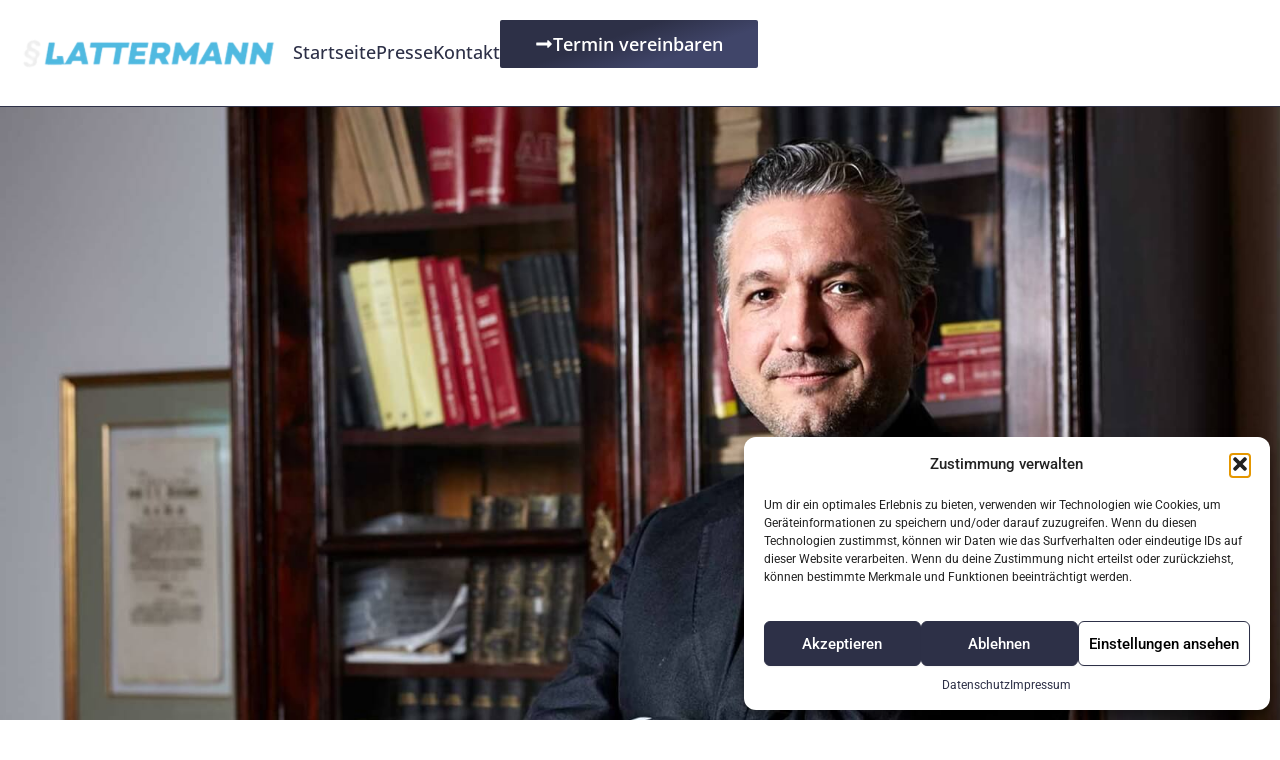

--- FILE ---
content_type: text/html; charset=UTF-8
request_url: https://www.lattermann.at/
body_size: 26896
content:
<!DOCTYPE html>
<html lang="de" prefix="og: https://ogp.me/ns#">
<head>
<meta charset="UTF-8">
<meta name="viewport" content="width=device-width, initial-scale=1">
	<link rel="profile" href="https://gmpg.org/xfn/11"> 
	
<!-- Suchmaschinen-Optimierung durch Rank Math PRO - https://rankmath.com/ -->
<title>Rechtsanwalt Wien | Ing. Dr. Robert Lattermann</title>
<meta name="description" content="Ihr vertrauensvoller Partner für rechtliche Beratung und Vertretung auf höchstem Niveau."/>
<meta name="robots" content="index, follow, max-snippet:-1, max-video-preview:-1, max-image-preview:large"/>
<link rel="canonical" href="https://www.lattermann.at/" />
<meta property="og:locale" content="de_DE" />
<meta property="og:type" content="website" />
<meta property="og:title" content="Rechtsanwalt Wien | Ing. Dr. Robert Lattermann" />
<meta property="og:description" content="Ihr vertrauensvoller Partner für rechtliche Beratung und Vertretung auf höchstem Niveau." />
<meta property="og:url" content="https://www.lattermann.at/" />
<meta property="og:site_name" content="Rechtsanwalt Ing. Dr. Robert Lattermann" />
<meta property="og:updated_time" content="2025-09-08T13:30:00+02:00" />
<meta property="article:published_time" content="2024-11-15T11:56:42+01:00" />
<meta property="article:modified_time" content="2025-09-08T13:30:00+02:00" />
<meta name="twitter:card" content="summary_large_image" />
<meta name="twitter:title" content="Rechtsanwalt Wien | Ing. Dr. Robert Lattermann" />
<meta name="twitter:description" content="Ihr vertrauensvoller Partner für rechtliche Beratung und Vertretung auf höchstem Niveau." />
<meta name="twitter:label1" content="Verfasst von" />
<meta name="twitter:data1" content="coconutz Marc" />
<meta name="twitter:label2" content="Lesedauer" />
<meta name="twitter:data2" content="2 Minuten" />
<script type="application/ld+json" class="rank-math-schema">{"@context":"https://schema.org","@graph":[{"@type":["LocalBusiness","Organization"],"@id":"https://www.lattermann.at/#organization","name":"Rechtsanwalt Ing. Dr. Robert Lattermann","url":"https://www.lattermann.at","logo":{"@type":"ImageObject","@id":"https://www.lattermann.at/#logo","url":"https://www.lattermann.at/wp-content/uploads/2024/10/logo2.png","contentUrl":"https://www.lattermann.at/wp-content/uploads/2024/10/logo2.png","caption":"Rechtsanwalt Ing. Dr. Robert Lattermann","inLanguage":"de","width":"500","height":"84"},"openingHours":["Monday,Tuesday,Wednesday,Thursday,Friday,Saturday,Sunday 09:00-17:00"],"image":{"@id":"https://www.lattermann.at/#logo"}},{"@type":"WebSite","@id":"https://www.lattermann.at/#website","url":"https://www.lattermann.at","name":"Rechtsanwalt Ing. Dr. Robert Lattermann","publisher":{"@id":"https://www.lattermann.at/#organization"},"inLanguage":"de","potentialAction":{"@type":"SearchAction","target":"https://www.lattermann.at/?s={search_term_string}","query-input":"required name=search_term_string"}},{"@type":"ImageObject","@id":"https://www.lattermann.at/wp-content/uploads/2025/01/Ing-Dr.-Robert-Lattermann-1-1.png","url":"https://www.lattermann.at/wp-content/uploads/2025/01/Ing-Dr.-Robert-Lattermann-1-1.png","width":"200","height":"200","inLanguage":"de"},{"@type":"WebPage","@id":"https://www.lattermann.at/#webpage","url":"https://www.lattermann.at/","name":"Rechtsanwalt Wien | Ing. Dr. Robert Lattermann","datePublished":"2024-11-15T11:56:42+01:00","dateModified":"2025-09-08T13:30:00+02:00","about":{"@id":"https://www.lattermann.at/#organization"},"isPartOf":{"@id":"https://www.lattermann.at/#website"},"primaryImageOfPage":{"@id":"https://www.lattermann.at/wp-content/uploads/2025/01/Ing-Dr.-Robert-Lattermann-1-1.png"},"inLanguage":"de"},{"@type":"Person","@id":"https://www.lattermann.at/author/coconutz-marc/","name":"coconutz Marc","url":"https://www.lattermann.at/author/coconutz-marc/","image":{"@type":"ImageObject","@id":"https://secure.gravatar.com/avatar/6260a2507af700c42423aafff9d3cdd50fc6e093a8ed6966a63e394d1f16c53a?s=96&amp;d=mm&amp;r=g","url":"https://secure.gravatar.com/avatar/6260a2507af700c42423aafff9d3cdd50fc6e093a8ed6966a63e394d1f16c53a?s=96&amp;d=mm&amp;r=g","caption":"coconutz Marc","inLanguage":"de"},"worksFor":{"@id":"https://www.lattermann.at/#organization"}},{"@type":"Article","headline":"Rechtsanwalt Wien | Ing. Dr. Robert Lattermann","keywords":"Rechtsanwalt","datePublished":"2024-11-15T11:56:42+01:00","dateModified":"2025-09-08T13:30:00+02:00","author":{"@id":"https://www.lattermann.at/author/coconutz-marc/","name":"coconutz Marc"},"publisher":{"@id":"https://www.lattermann.at/#organization"},"description":"Ihr vertrauensvoller Partner f\u00fcr rechtliche Beratung und Vertretung auf h\u00f6chstem Niveau.","name":"Rechtsanwalt Wien | Ing. Dr. Robert Lattermann","@id":"https://www.lattermann.at/#richSnippet","isPartOf":{"@id":"https://www.lattermann.at/#webpage"},"image":{"@id":"https://www.lattermann.at/wp-content/uploads/2025/01/Ing-Dr.-Robert-Lattermann-1-1.png"},"inLanguage":"de","mainEntityOfPage":{"@id":"https://www.lattermann.at/#webpage"}}]}</script>
<!-- /Rank Math WordPress SEO Plugin -->

<link rel="alternate" type="application/rss+xml" title="Kanzlei Lattermann &raquo; Feed" href="https://www.lattermann.at/feed/" />
<link rel="alternate" type="application/rss+xml" title="Kanzlei Lattermann &raquo; Kommentar-Feed" href="https://www.lattermann.at/comments/feed/" />
<link rel="alternate" title="oEmbed (JSON)" type="application/json+oembed" href="https://www.lattermann.at/wp-json/oembed/1.0/embed?url=https%3A%2F%2Fwww.lattermann.at%2F" />
<link rel="alternate" title="oEmbed (XML)" type="text/xml+oembed" href="https://www.lattermann.at/wp-json/oembed/1.0/embed?url=https%3A%2F%2Fwww.lattermann.at%2F&#038;format=xml" />
<style id='wp-img-auto-sizes-contain-inline-css'>
img:is([sizes=auto i],[sizes^="auto," i]){contain-intrinsic-size:3000px 1500px}
/*# sourceURL=wp-img-auto-sizes-contain-inline-css */
</style>
<link rel='stylesheet' id='wpo_min-header-0-css' href='https://www.lattermann.at/wp-content/cache/wpo-minify/1764741804/assets/wpo-minify-header-12bde563.min.css' media='all' />
<script src="https://www.lattermann.at/wp-content/cache/wpo-minify/1764741804/assets/wpo-minify-header-7b8b0e49.min.js" id="wpo_min-header-1-js"></script>
<link rel="https://api.w.org/" href="https://www.lattermann.at/wp-json/" /><link rel="alternate" title="JSON" type="application/json" href="https://www.lattermann.at/wp-json/wp/v2/pages/22" /><link rel="EditURI" type="application/rsd+xml" title="RSD" href="https://www.lattermann.at/xmlrpc.php?rsd" />
<meta name="generator" content="WordPress 6.9" />
<link rel='shortlink' href='https://www.lattermann.at/' />
			<style>.cmplz-hidden {
					display: none !important;
				}</style><meta name="generator" content="Elementor 3.31.5; features: e_font_icon_svg, additional_custom_breakpoints, e_element_cache; settings: css_print_method-external, google_font-enabled, font_display-swap">
			<style>
				.e-con.e-parent:nth-of-type(n+4):not(.e-lazyloaded):not(.e-no-lazyload),
				.e-con.e-parent:nth-of-type(n+4):not(.e-lazyloaded):not(.e-no-lazyload) * {
					background-image: none !important;
				}
				@media screen and (max-height: 1024px) {
					.e-con.e-parent:nth-of-type(n+3):not(.e-lazyloaded):not(.e-no-lazyload),
					.e-con.e-parent:nth-of-type(n+3):not(.e-lazyloaded):not(.e-no-lazyload) * {
						background-image: none !important;
					}
				}
				@media screen and (max-height: 640px) {
					.e-con.e-parent:nth-of-type(n+2):not(.e-lazyloaded):not(.e-no-lazyload),
					.e-con.e-parent:nth-of-type(n+2):not(.e-lazyloaded):not(.e-no-lazyload) * {
						background-image: none !important;
					}
				}
			</style>
			<link rel="icon" href="https://www.lattermann.at/wp-content/uploads/2025/08/Favicon-Lattermann-150x150.png" sizes="32x32" />
<link rel="icon" href="https://www.lattermann.at/wp-content/uploads/2025/08/Favicon-Lattermann-300x300.png" sizes="192x192" />
<link rel="apple-touch-icon" href="https://www.lattermann.at/wp-content/uploads/2025/08/Favicon-Lattermann-300x300.png" />
<meta name="msapplication-TileImage" content="https://www.lattermann.at/wp-content/uploads/2025/08/Favicon-Lattermann-300x300.png" />
<style id='global-styles-inline-css'>
:root{--wp--preset--aspect-ratio--square: 1;--wp--preset--aspect-ratio--4-3: 4/3;--wp--preset--aspect-ratio--3-4: 3/4;--wp--preset--aspect-ratio--3-2: 3/2;--wp--preset--aspect-ratio--2-3: 2/3;--wp--preset--aspect-ratio--16-9: 16/9;--wp--preset--aspect-ratio--9-16: 9/16;--wp--preset--color--black: #000000;--wp--preset--color--cyan-bluish-gray: #abb8c3;--wp--preset--color--white: #ffffff;--wp--preset--color--pale-pink: #f78da7;--wp--preset--color--vivid-red: #cf2e2e;--wp--preset--color--luminous-vivid-orange: #ff6900;--wp--preset--color--luminous-vivid-amber: #fcb900;--wp--preset--color--light-green-cyan: #7bdcb5;--wp--preset--color--vivid-green-cyan: #00d084;--wp--preset--color--pale-cyan-blue: #8ed1fc;--wp--preset--color--vivid-cyan-blue: #0693e3;--wp--preset--color--vivid-purple: #9b51e0;--wp--preset--color--ast-global-color-0: var(--ast-global-color-0);--wp--preset--color--ast-global-color-1: var(--ast-global-color-1);--wp--preset--color--ast-global-color-2: var(--ast-global-color-2);--wp--preset--color--ast-global-color-3: var(--ast-global-color-3);--wp--preset--color--ast-global-color-4: var(--ast-global-color-4);--wp--preset--color--ast-global-color-5: var(--ast-global-color-5);--wp--preset--color--ast-global-color-6: var(--ast-global-color-6);--wp--preset--color--ast-global-color-7: var(--ast-global-color-7);--wp--preset--color--ast-global-color-8: var(--ast-global-color-8);--wp--preset--gradient--vivid-cyan-blue-to-vivid-purple: linear-gradient(135deg,rgb(6,147,227) 0%,rgb(155,81,224) 100%);--wp--preset--gradient--light-green-cyan-to-vivid-green-cyan: linear-gradient(135deg,rgb(122,220,180) 0%,rgb(0,208,130) 100%);--wp--preset--gradient--luminous-vivid-amber-to-luminous-vivid-orange: linear-gradient(135deg,rgb(252,185,0) 0%,rgb(255,105,0) 100%);--wp--preset--gradient--luminous-vivid-orange-to-vivid-red: linear-gradient(135deg,rgb(255,105,0) 0%,rgb(207,46,46) 100%);--wp--preset--gradient--very-light-gray-to-cyan-bluish-gray: linear-gradient(135deg,rgb(238,238,238) 0%,rgb(169,184,195) 100%);--wp--preset--gradient--cool-to-warm-spectrum: linear-gradient(135deg,rgb(74,234,220) 0%,rgb(151,120,209) 20%,rgb(207,42,186) 40%,rgb(238,44,130) 60%,rgb(251,105,98) 80%,rgb(254,248,76) 100%);--wp--preset--gradient--blush-light-purple: linear-gradient(135deg,rgb(255,206,236) 0%,rgb(152,150,240) 100%);--wp--preset--gradient--blush-bordeaux: linear-gradient(135deg,rgb(254,205,165) 0%,rgb(254,45,45) 50%,rgb(107,0,62) 100%);--wp--preset--gradient--luminous-dusk: linear-gradient(135deg,rgb(255,203,112) 0%,rgb(199,81,192) 50%,rgb(65,88,208) 100%);--wp--preset--gradient--pale-ocean: linear-gradient(135deg,rgb(255,245,203) 0%,rgb(182,227,212) 50%,rgb(51,167,181) 100%);--wp--preset--gradient--electric-grass: linear-gradient(135deg,rgb(202,248,128) 0%,rgb(113,206,126) 100%);--wp--preset--gradient--midnight: linear-gradient(135deg,rgb(2,3,129) 0%,rgb(40,116,252) 100%);--wp--preset--font-size--small: 13px;--wp--preset--font-size--medium: 20px;--wp--preset--font-size--large: 36px;--wp--preset--font-size--x-large: 42px;--wp--preset--spacing--20: 0.44rem;--wp--preset--spacing--30: 0.67rem;--wp--preset--spacing--40: 1rem;--wp--preset--spacing--50: 1.5rem;--wp--preset--spacing--60: 2.25rem;--wp--preset--spacing--70: 3.38rem;--wp--preset--spacing--80: 5.06rem;--wp--preset--shadow--natural: 6px 6px 9px rgba(0, 0, 0, 0.2);--wp--preset--shadow--deep: 12px 12px 50px rgba(0, 0, 0, 0.4);--wp--preset--shadow--sharp: 6px 6px 0px rgba(0, 0, 0, 0.2);--wp--preset--shadow--outlined: 6px 6px 0px -3px rgb(255, 255, 255), 6px 6px rgb(0, 0, 0);--wp--preset--shadow--crisp: 6px 6px 0px rgb(0, 0, 0);}:root { --wp--style--global--content-size: var(--wp--custom--ast-content-width-size);--wp--style--global--wide-size: var(--wp--custom--ast-wide-width-size); }:where(body) { margin: 0; }.wp-site-blocks > .alignleft { float: left; margin-right: 2em; }.wp-site-blocks > .alignright { float: right; margin-left: 2em; }.wp-site-blocks > .aligncenter { justify-content: center; margin-left: auto; margin-right: auto; }:where(.wp-site-blocks) > * { margin-block-start: 24px; margin-block-end: 0; }:where(.wp-site-blocks) > :first-child { margin-block-start: 0; }:where(.wp-site-blocks) > :last-child { margin-block-end: 0; }:root { --wp--style--block-gap: 24px; }:root :where(.is-layout-flow) > :first-child{margin-block-start: 0;}:root :where(.is-layout-flow) > :last-child{margin-block-end: 0;}:root :where(.is-layout-flow) > *{margin-block-start: 24px;margin-block-end: 0;}:root :where(.is-layout-constrained) > :first-child{margin-block-start: 0;}:root :where(.is-layout-constrained) > :last-child{margin-block-end: 0;}:root :where(.is-layout-constrained) > *{margin-block-start: 24px;margin-block-end: 0;}:root :where(.is-layout-flex){gap: 24px;}:root :where(.is-layout-grid){gap: 24px;}.is-layout-flow > .alignleft{float: left;margin-inline-start: 0;margin-inline-end: 2em;}.is-layout-flow > .alignright{float: right;margin-inline-start: 2em;margin-inline-end: 0;}.is-layout-flow > .aligncenter{margin-left: auto !important;margin-right: auto !important;}.is-layout-constrained > .alignleft{float: left;margin-inline-start: 0;margin-inline-end: 2em;}.is-layout-constrained > .alignright{float: right;margin-inline-start: 2em;margin-inline-end: 0;}.is-layout-constrained > .aligncenter{margin-left: auto !important;margin-right: auto !important;}.is-layout-constrained > :where(:not(.alignleft):not(.alignright):not(.alignfull)){max-width: var(--wp--style--global--content-size);margin-left: auto !important;margin-right: auto !important;}.is-layout-constrained > .alignwide{max-width: var(--wp--style--global--wide-size);}body .is-layout-flex{display: flex;}.is-layout-flex{flex-wrap: wrap;align-items: center;}.is-layout-flex > :is(*, div){margin: 0;}body .is-layout-grid{display: grid;}.is-layout-grid > :is(*, div){margin: 0;}body{padding-top: 0px;padding-right: 0px;padding-bottom: 0px;padding-left: 0px;}a:where(:not(.wp-element-button)){text-decoration: none;}:root :where(.wp-element-button, .wp-block-button__link){background-color: #32373c;border-width: 0;color: #fff;font-family: inherit;font-size: inherit;font-style: inherit;font-weight: inherit;letter-spacing: inherit;line-height: inherit;padding-top: calc(0.667em + 2px);padding-right: calc(1.333em + 2px);padding-bottom: calc(0.667em + 2px);padding-left: calc(1.333em + 2px);text-decoration: none;text-transform: inherit;}.has-black-color{color: var(--wp--preset--color--black) !important;}.has-cyan-bluish-gray-color{color: var(--wp--preset--color--cyan-bluish-gray) !important;}.has-white-color{color: var(--wp--preset--color--white) !important;}.has-pale-pink-color{color: var(--wp--preset--color--pale-pink) !important;}.has-vivid-red-color{color: var(--wp--preset--color--vivid-red) !important;}.has-luminous-vivid-orange-color{color: var(--wp--preset--color--luminous-vivid-orange) !important;}.has-luminous-vivid-amber-color{color: var(--wp--preset--color--luminous-vivid-amber) !important;}.has-light-green-cyan-color{color: var(--wp--preset--color--light-green-cyan) !important;}.has-vivid-green-cyan-color{color: var(--wp--preset--color--vivid-green-cyan) !important;}.has-pale-cyan-blue-color{color: var(--wp--preset--color--pale-cyan-blue) !important;}.has-vivid-cyan-blue-color{color: var(--wp--preset--color--vivid-cyan-blue) !important;}.has-vivid-purple-color{color: var(--wp--preset--color--vivid-purple) !important;}.has-ast-global-color-0-color{color: var(--wp--preset--color--ast-global-color-0) !important;}.has-ast-global-color-1-color{color: var(--wp--preset--color--ast-global-color-1) !important;}.has-ast-global-color-2-color{color: var(--wp--preset--color--ast-global-color-2) !important;}.has-ast-global-color-3-color{color: var(--wp--preset--color--ast-global-color-3) !important;}.has-ast-global-color-4-color{color: var(--wp--preset--color--ast-global-color-4) !important;}.has-ast-global-color-5-color{color: var(--wp--preset--color--ast-global-color-5) !important;}.has-ast-global-color-6-color{color: var(--wp--preset--color--ast-global-color-6) !important;}.has-ast-global-color-7-color{color: var(--wp--preset--color--ast-global-color-7) !important;}.has-ast-global-color-8-color{color: var(--wp--preset--color--ast-global-color-8) !important;}.has-black-background-color{background-color: var(--wp--preset--color--black) !important;}.has-cyan-bluish-gray-background-color{background-color: var(--wp--preset--color--cyan-bluish-gray) !important;}.has-white-background-color{background-color: var(--wp--preset--color--white) !important;}.has-pale-pink-background-color{background-color: var(--wp--preset--color--pale-pink) !important;}.has-vivid-red-background-color{background-color: var(--wp--preset--color--vivid-red) !important;}.has-luminous-vivid-orange-background-color{background-color: var(--wp--preset--color--luminous-vivid-orange) !important;}.has-luminous-vivid-amber-background-color{background-color: var(--wp--preset--color--luminous-vivid-amber) !important;}.has-light-green-cyan-background-color{background-color: var(--wp--preset--color--light-green-cyan) !important;}.has-vivid-green-cyan-background-color{background-color: var(--wp--preset--color--vivid-green-cyan) !important;}.has-pale-cyan-blue-background-color{background-color: var(--wp--preset--color--pale-cyan-blue) !important;}.has-vivid-cyan-blue-background-color{background-color: var(--wp--preset--color--vivid-cyan-blue) !important;}.has-vivid-purple-background-color{background-color: var(--wp--preset--color--vivid-purple) !important;}.has-ast-global-color-0-background-color{background-color: var(--wp--preset--color--ast-global-color-0) !important;}.has-ast-global-color-1-background-color{background-color: var(--wp--preset--color--ast-global-color-1) !important;}.has-ast-global-color-2-background-color{background-color: var(--wp--preset--color--ast-global-color-2) !important;}.has-ast-global-color-3-background-color{background-color: var(--wp--preset--color--ast-global-color-3) !important;}.has-ast-global-color-4-background-color{background-color: var(--wp--preset--color--ast-global-color-4) !important;}.has-ast-global-color-5-background-color{background-color: var(--wp--preset--color--ast-global-color-5) !important;}.has-ast-global-color-6-background-color{background-color: var(--wp--preset--color--ast-global-color-6) !important;}.has-ast-global-color-7-background-color{background-color: var(--wp--preset--color--ast-global-color-7) !important;}.has-ast-global-color-8-background-color{background-color: var(--wp--preset--color--ast-global-color-8) !important;}.has-black-border-color{border-color: var(--wp--preset--color--black) !important;}.has-cyan-bluish-gray-border-color{border-color: var(--wp--preset--color--cyan-bluish-gray) !important;}.has-white-border-color{border-color: var(--wp--preset--color--white) !important;}.has-pale-pink-border-color{border-color: var(--wp--preset--color--pale-pink) !important;}.has-vivid-red-border-color{border-color: var(--wp--preset--color--vivid-red) !important;}.has-luminous-vivid-orange-border-color{border-color: var(--wp--preset--color--luminous-vivid-orange) !important;}.has-luminous-vivid-amber-border-color{border-color: var(--wp--preset--color--luminous-vivid-amber) !important;}.has-light-green-cyan-border-color{border-color: var(--wp--preset--color--light-green-cyan) !important;}.has-vivid-green-cyan-border-color{border-color: var(--wp--preset--color--vivid-green-cyan) !important;}.has-pale-cyan-blue-border-color{border-color: var(--wp--preset--color--pale-cyan-blue) !important;}.has-vivid-cyan-blue-border-color{border-color: var(--wp--preset--color--vivid-cyan-blue) !important;}.has-vivid-purple-border-color{border-color: var(--wp--preset--color--vivid-purple) !important;}.has-ast-global-color-0-border-color{border-color: var(--wp--preset--color--ast-global-color-0) !important;}.has-ast-global-color-1-border-color{border-color: var(--wp--preset--color--ast-global-color-1) !important;}.has-ast-global-color-2-border-color{border-color: var(--wp--preset--color--ast-global-color-2) !important;}.has-ast-global-color-3-border-color{border-color: var(--wp--preset--color--ast-global-color-3) !important;}.has-ast-global-color-4-border-color{border-color: var(--wp--preset--color--ast-global-color-4) !important;}.has-ast-global-color-5-border-color{border-color: var(--wp--preset--color--ast-global-color-5) !important;}.has-ast-global-color-6-border-color{border-color: var(--wp--preset--color--ast-global-color-6) !important;}.has-ast-global-color-7-border-color{border-color: var(--wp--preset--color--ast-global-color-7) !important;}.has-ast-global-color-8-border-color{border-color: var(--wp--preset--color--ast-global-color-8) !important;}.has-vivid-cyan-blue-to-vivid-purple-gradient-background{background: var(--wp--preset--gradient--vivid-cyan-blue-to-vivid-purple) !important;}.has-light-green-cyan-to-vivid-green-cyan-gradient-background{background: var(--wp--preset--gradient--light-green-cyan-to-vivid-green-cyan) !important;}.has-luminous-vivid-amber-to-luminous-vivid-orange-gradient-background{background: var(--wp--preset--gradient--luminous-vivid-amber-to-luminous-vivid-orange) !important;}.has-luminous-vivid-orange-to-vivid-red-gradient-background{background: var(--wp--preset--gradient--luminous-vivid-orange-to-vivid-red) !important;}.has-very-light-gray-to-cyan-bluish-gray-gradient-background{background: var(--wp--preset--gradient--very-light-gray-to-cyan-bluish-gray) !important;}.has-cool-to-warm-spectrum-gradient-background{background: var(--wp--preset--gradient--cool-to-warm-spectrum) !important;}.has-blush-light-purple-gradient-background{background: var(--wp--preset--gradient--blush-light-purple) !important;}.has-blush-bordeaux-gradient-background{background: var(--wp--preset--gradient--blush-bordeaux) !important;}.has-luminous-dusk-gradient-background{background: var(--wp--preset--gradient--luminous-dusk) !important;}.has-pale-ocean-gradient-background{background: var(--wp--preset--gradient--pale-ocean) !important;}.has-electric-grass-gradient-background{background: var(--wp--preset--gradient--electric-grass) !important;}.has-midnight-gradient-background{background: var(--wp--preset--gradient--midnight) !important;}.has-small-font-size{font-size: var(--wp--preset--font-size--small) !important;}.has-medium-font-size{font-size: var(--wp--preset--font-size--medium) !important;}.has-large-font-size{font-size: var(--wp--preset--font-size--large) !important;}.has-x-large-font-size{font-size: var(--wp--preset--font-size--x-large) !important;}
/*# sourceURL=global-styles-inline-css */
</style>
</head>

<body data-cmplz=2 itemtype='https://schema.org/WebPage' itemscope='itemscope' class="home wp-singular page-template-default page page-id-22 wp-custom-logo wp-theme-astra wp-child-theme-astra-child ast-header-break-point ast-page-builder-template ast-no-sidebar astra-4.11.8 ast-single-post ast-inherit-site-logo-transparent ast-hfb-header elementor-default elementor-kit-12 elementor-page elementor-page-22">

<a
	class="skip-link screen-reader-text"
	href="#content"
	title="Zum Inhalt springen">
		Zum Inhalt springen</a>

<div
class="hfeed site" id="page">
			<header data-elementor-type="header" data-elementor-id="197" class="elementor elementor-197 elementor-location-header" data-elementor-post-type="elementor_library">
			<div class="elementor-element elementor-element-074a611 elementor-hidden-tablet elementor-hidden-mobile e-flex e-con-boxed e-con e-parent" data-id="074a611" data-element_type="container" data-settings="{&quot;background_background&quot;:&quot;classic&quot;,&quot;sticky&quot;:&quot;top&quot;,&quot;sticky_on&quot;:[&quot;desktop&quot;,&quot;tablet&quot;,&quot;mobile&quot;],&quot;sticky_offset&quot;:0,&quot;sticky_effects_offset&quot;:0,&quot;sticky_anchor_link_offset&quot;:0}">
					<div class="e-con-inner">
		<div class="elementor-element elementor-element-90f9e35 e-con-full e-flex e-con e-child" data-id="90f9e35" data-element_type="container">
		<div class="elementor-element elementor-element-0ce5294 e-con-full e-flex e-con e-child" data-id="0ce5294" data-element_type="container">
				<div class="elementor-element elementor-element-e469e1e elementor-widget elementor-widget-theme-site-logo elementor-widget-image" data-id="e469e1e" data-element_type="widget" data-widget_type="theme-site-logo.default">
				<div class="elementor-widget-container">
											<a href="https://www.lattermann.at">
			<img width="500" height="84" src="https://www.lattermann.at/wp-content/uploads/2024/10/logo2.png" class="attachment-full size-full wp-image-214" alt="" srcset="https://www.lattermann.at/wp-content/uploads/2024/10/logo2.png 500w, https://www.lattermann.at/wp-content/uploads/2024/10/logo2-300x50.png 300w" sizes="(max-width: 500px) 100vw, 500px" />				</a>
											</div>
				</div>
				</div>
		<div class="elementor-element elementor-element-8ac723e e-con-full e-flex e-con e-child" data-id="8ac723e" data-element_type="container">
				<div class="elementor-element elementor-element-5677ae8 elementor-icon-list--layout-inline elementor-list-item-link-full_width elementor-widget elementor-widget-icon-list" data-id="5677ae8" data-element_type="widget" data-widget_type="icon-list.default">
				<div class="elementor-widget-container">
							<ul class="elementor-icon-list-items elementor-inline-items">
							<li class="elementor-icon-list-item elementor-inline-item">
											<a href="https://www.lattermann.at/">

											<span class="elementor-icon-list-text">Startseite</span>
											</a>
									</li>
								<li class="elementor-icon-list-item elementor-inline-item">
											<a href="https://www.lattermann.at/index.php/presse/">

											<span class="elementor-icon-list-text">Presse</span>
											</a>
									</li>
								<li class="elementor-icon-list-item elementor-inline-item">
											<a href="https://www.lattermann.at/index.php/kontakt/">

											<span class="elementor-icon-list-text">Kontakt</span>
											</a>
									</li>
						</ul>
						</div>
				</div>
				<div class="elementor-element elementor-element-6c48a74 elementor-widget elementor-widget-button" data-id="6c48a74" data-element_type="widget" data-widget_type="button.default">
				<div class="elementor-widget-container">
									<div class="elementor-button-wrapper">
					<a class="elementor-button elementor-button-link elementor-size-sm elementor-animation-float" href="mailto:office@lattermann.at" target="_blank">
						<span class="elementor-button-content-wrapper">
						<span class="elementor-button-icon">
				<svg aria-hidden="true" class="e-font-icon-svg e-fas-long-arrow-alt-right" viewBox="0 0 448 512" xmlns="http://www.w3.org/2000/svg"><path d="M313.941 216H12c-6.627 0-12 5.373-12 12v56c0 6.627 5.373 12 12 12h301.941v46.059c0 21.382 25.851 32.09 40.971 16.971l86.059-86.059c9.373-9.373 9.373-24.569 0-33.941l-86.059-86.059c-15.119-15.119-40.971-4.411-40.971 16.971V216z"></path></svg>			</span>
									<span class="elementor-button-text">Termin vereinbaren</span>
					</span>
					</a>
				</div>
								</div>
				</div>
				</div>
				</div>
					</div>
				</div>
		<div class="elementor-element elementor-element-1df98b6 elementor-hidden-desktop e-flex e-con-boxed e-con e-parent" data-id="1df98b6" data-element_type="container" data-settings="{&quot;background_background&quot;:&quot;classic&quot;,&quot;sticky&quot;:&quot;top&quot;,&quot;sticky_on&quot;:[&quot;desktop&quot;,&quot;tablet&quot;,&quot;mobile&quot;],&quot;sticky_offset&quot;:0,&quot;sticky_effects_offset&quot;:0,&quot;sticky_anchor_link_offset&quot;:0}">
					<div class="e-con-inner">
		<div class="elementor-element elementor-element-2b69fb8 e-con-full e-flex e-con e-child" data-id="2b69fb8" data-element_type="container">
		<div class="elementor-element elementor-element-baa52f1 e-con-full e-flex e-con e-child" data-id="baa52f1" data-element_type="container">
				<div class="elementor-element elementor-element-0af5f73 elementor-widget elementor-widget-theme-site-logo elementor-widget-image" data-id="0af5f73" data-element_type="widget" data-widget_type="theme-site-logo.default">
				<div class="elementor-widget-container">
											<a href="https://www.lattermann.at">
			<img width="500" height="84" src="https://www.lattermann.at/wp-content/uploads/2024/10/logo2.png" class="attachment-full size-full wp-image-214" alt="" srcset="https://www.lattermann.at/wp-content/uploads/2024/10/logo2.png 500w, https://www.lattermann.at/wp-content/uploads/2024/10/logo2-300x50.png 300w" sizes="(max-width: 500px) 100vw, 500px" />				</a>
											</div>
				</div>
				</div>
		<div class="elementor-element elementor-element-b0d1d00 e-con-full e-flex e-con e-child" data-id="b0d1d00" data-element_type="container">
				<div class="elementor-element elementor-element-6665857 elementor-view-default elementor-widget elementor-widget-icon" data-id="6665857" data-element_type="widget" data-widget_type="icon.default">
				<div class="elementor-widget-container">
							<div class="elementor-icon-wrapper">
			<a class="elementor-icon" href="#elementor-action%3Aaction%3Doff_canvas%3Aopen%26settings%3DeyJpZCI6IjNkNTA5ZmMiLCJkaXNwbGF5TW9kZSI6Im9wZW4ifQ%3D%3D">
			<svg aria-hidden="true" class="e-font-icon-svg e-fas-bars" viewBox="0 0 448 512" xmlns="http://www.w3.org/2000/svg"><path d="M16 132h416c8.837 0 16-7.163 16-16V76c0-8.837-7.163-16-16-16H16C7.163 60 0 67.163 0 76v40c0 8.837 7.163 16 16 16zm0 160h416c8.837 0 16-7.163 16-16v-40c0-8.837-7.163-16-16-16H16c-8.837 0-16 7.163-16 16v40c0 8.837 7.163 16 16 16zm0 160h416c8.837 0 16-7.163 16-16v-40c0-8.837-7.163-16-16-16H16c-8.837 0-16 7.163-16 16v40c0 8.837 7.163 16 16 16z"></path></svg>			</a>
		</div>
						</div>
				</div>
				<div class="elementor-element elementor-element-3d509fc elementor-widget elementor-widget-off-canvas" data-id="3d509fc" data-element_type="widget" data-settings="{&quot;entrance_animation_tablet&quot;:&quot;fadeInRight&quot;,&quot;exit_animation_tablet&quot;:&quot;fadeInRight&quot;,&quot;prevent_scroll&quot;:&quot;yes&quot;}" data-widget_type="off-canvas.default">
				<div class="elementor-widget-container">
							<div id="off-canvas-3d509fc" class="e-off-canvas" role="dialog" aria-hidden="true" aria-label="Off-Canvas" aria-modal="true" inert="" data-delay-child-handlers="true">
			<div class="e-off-canvas__overlay"></div>
			<div class="e-off-canvas__main">
				<div class="e-off-canvas__content">
					<div class="elementor-element elementor-element-b27aafb e-con-full e-flex e-con e-child" data-id="b27aafb" data-element_type="container">
				<div class="elementor-element elementor-element-6029ad4 elementor-view-default elementor-widget elementor-widget-icon" data-id="6029ad4" data-element_type="widget" data-widget_type="icon.default">
				<div class="elementor-widget-container">
							<div class="elementor-icon-wrapper">
			<a class="elementor-icon" href="#elementor-action%3Aaction%3Doff_canvas%3Aclose%26settings%3DeyJpZCI6IjNkNTA5ZmMiLCJkaXNwbGF5TW9kZSI6ImNsb3NlIn0%3D">
			<svg aria-hidden="true" class="e-font-icon-svg e-fas-window-close" viewBox="0 0 512 512" xmlns="http://www.w3.org/2000/svg"><path d="M464 32H48C21.5 32 0 53.5 0 80v352c0 26.5 21.5 48 48 48h416c26.5 0 48-21.5 48-48V80c0-26.5-21.5-48-48-48zm-83.6 290.5c4.8 4.8 4.8 12.6 0 17.4l-40.5 40.5c-4.8 4.8-12.6 4.8-17.4 0L256 313.3l-66.5 67.1c-4.8 4.8-12.6 4.8-17.4 0l-40.5-40.5c-4.8-4.8-4.8-12.6 0-17.4l67.1-66.5-67.1-66.5c-4.8-4.8-4.8-12.6 0-17.4l40.5-40.5c4.8-4.8 12.6-4.8 17.4 0l66.5 67.1 66.5-67.1c4.8-4.8 12.6-4.8 17.4 0l40.5 40.5c4.8 4.8 4.8 12.6 0 17.4L313.3 256l67.1 66.5z"></path></svg>			</a>
		</div>
						</div>
				</div>
				<div class="elementor-element elementor-element-530cb0b elementor-widget elementor-widget-theme-site-logo elementor-widget-image" data-id="530cb0b" data-element_type="widget" data-widget_type="theme-site-logo.default">
				<div class="elementor-widget-container">
											<a href="https://www.lattermann.at">
			<img width="500" height="84" src="https://www.lattermann.at/wp-content/uploads/2024/10/logo2.png" class="attachment-full size-full wp-image-214" alt="" srcset="https://www.lattermann.at/wp-content/uploads/2024/10/logo2.png 500w, https://www.lattermann.at/wp-content/uploads/2024/10/logo2-300x50.png 300w" sizes="(max-width: 500px) 100vw, 500px" />				</a>
											</div>
				</div>
				<div class="elementor-element elementor-element-46ac8b1 elementor-icon-list--layout-traditional elementor-list-item-link-full_width elementor-widget elementor-widget-icon-list" data-id="46ac8b1" data-element_type="widget" data-widget_type="icon-list.default">
				<div class="elementor-widget-container">
							<ul class="elementor-icon-list-items">
							<li class="elementor-icon-list-item">
											<a href="https://www.lattermann.at/">

											<span class="elementor-icon-list-text">Startseite</span>
											</a>
									</li>
								<li class="elementor-icon-list-item">
											<a href="https://www.lattermann.at/index.php/presse/">

											<span class="elementor-icon-list-text">Presse</span>
											</a>
									</li>
								<li class="elementor-icon-list-item">
											<a href="https://www.lattermann.at/index.php/kontakt/">

											<span class="elementor-icon-list-text">Kontakt</span>
											</a>
									</li>
						</ul>
						</div>
				</div>
				<div class="elementor-element elementor-element-8678348 elementor-widget elementor-widget-google_maps" data-id="8678348" data-element_type="widget" data-widget_type="google_maps.default">
				<div class="elementor-widget-container">
							<div class="elementor-custom-embed">
			<div class="cmplz-placeholder-parent"><iframe data-placeholder-image="https://www.lattermann.at/wp-content/plugins/complianz-gdpr/assets/images/placeholders/google-maps-minimal-1280x920.jpg" data-category="marketing" data-service="google-maps" class="cmplz-placeholder-element cmplz-iframe cmplz-iframe-styles cmplz-no-video " data-cmplz-target="src" data-src-cmplz="https://maps.google.com/maps?q=Stiftgasse%2021&#038;t=m&#038;z=14&#038;output=embed&#038;iwloc=near" data-deferlazy="1"
					 src="about:blank" 
					title="Stiftgasse 21"
					aria-label="Stiftgasse 21"
			></iframe></div>
		</div>
						</div>
				</div>
				<div class="elementor-element elementor-element-4808a3c elementor-tablet-align-justify elementor-widget elementor-widget-button" data-id="4808a3c" data-element_type="widget" data-widget_type="button.default">
				<div class="elementor-widget-container">
									<div class="elementor-button-wrapper">
					<a class="elementor-button elementor-button-link elementor-size-sm" href="tel:015221802">
						<span class="elementor-button-content-wrapper">
									<span class="elementor-button-text">Anrufen</span>
					</span>
					</a>
				</div>
								</div>
				</div>
				<div class="elementor-element elementor-element-b3df242 elementor-icon-list--layout-inline elementor-tablet-align-center elementor-list-item-link-full_width elementor-widget elementor-widget-icon-list" data-id="b3df242" data-element_type="widget" data-widget_type="icon-list.default">
				<div class="elementor-widget-container">
							<ul class="elementor-icon-list-items elementor-inline-items">
							<li class="elementor-icon-list-item elementor-inline-item">
											<a href="https://www.lattermann.at/index.php/impressum/">

											<span class="elementor-icon-list-text">Impressum</span>
											</a>
									</li>
								<li class="elementor-icon-list-item elementor-inline-item">
											<a href="https://www.lattermann.at/index.php/datenschutz/">

											<span class="elementor-icon-list-text">Datenschutz</span>
											</a>
									</li>
						</ul>
						</div>
				</div>
				</div>
						</div>
			</div>
		</div>
						</div>
				</div>
				</div>
				</div>
					</div>
				</div>
				</header>
			<div id="content" class="site-content">
		<div class="ast-container">
		

	<div id="primary" class="content-area primary">

		
					<main id="main" class="site-main">
				<article
class="post-22 page type-page status-publish ast-article-single" id="post-22" itemtype="https://schema.org/CreativeWork" itemscope="itemscope">
	
				<header class="entry-header ast-no-thumbnail ast-no-title ast-header-without-markup">
							</header> <!-- .entry-header -->
		
<div class="entry-content clear"
	itemprop="text">

	
			<div data-elementor-type="wp-page" data-elementor-id="22" class="elementor elementor-22" data-elementor-post-type="page">
				<div class="elementor-element elementor-element-8cfcf0f elementor-hidden-mobile e-flex e-con-boxed e-con e-parent" data-id="8cfcf0f" data-element_type="container" data-settings="{&quot;background_background&quot;:&quot;classic&quot;}">
					<div class="e-con-inner">
		<div class="elementor-element elementor-element-1ff635b e-con-full animated-slow e-flex elementor-invisible e-con e-child" data-id="1ff635b" data-element_type="container" data-settings="{&quot;animation&quot;:&quot;fadeIn&quot;,&quot;animation_delay&quot;:150}">
		<div class="elementor-element elementor-element-b185c32 e-con-full e-flex e-con e-child" data-id="b185c32" data-element_type="container">
				<div class="elementor-element elementor-element-c8fda9b elementor-align-left animated-slow elementor-icon-list--layout-traditional elementor-list-item-link-full_width elementor-invisible elementor-widget elementor-widget-icon-list" data-id="c8fda9b" data-element_type="widget" data-settings="{&quot;_animation&quot;:&quot;fadeIn&quot;}" data-widget_type="icon-list.default">
				<div class="elementor-widget-container">
							<ul class="elementor-icon-list-items">
							<li class="elementor-icon-list-item">
											<a href="https://maps.app.goo.gl/sqCr4mwihFSHoUAm7" target="_blank" rel="noopener">

												<span class="elementor-icon-list-icon">
							<svg aria-hidden="true" class="e-font-icon-svg e-fas-location-arrow" viewBox="0 0 512 512" xmlns="http://www.w3.org/2000/svg"><path d="M444.52 3.52L28.74 195.42c-47.97 22.39-31.98 92.75 19.19 92.75h175.91v175.91c0 51.17 70.36 67.17 92.75 19.19l191.9-415.78c15.99-38.39-25.59-79.97-63.97-63.97z"></path></svg>						</span>
										<span class="elementor-icon-list-text">Stiftgasse 21/20, 1070 Wien</span>
											</a>
									</li>
						</ul>
						</div>
				</div>
		<div class="elementor-element elementor-element-85f27ef e-con-full e-flex e-con e-child" data-id="85f27ef" data-element_type="container">
				<div class="elementor-element elementor-element-9569a52 elementor-widget__width-initial animated-slow elementor-invisible elementor-widget elementor-widget-heading" data-id="9569a52" data-element_type="widget" data-settings="{&quot;_animation&quot;:&quot;fadeIn&quot;,&quot;_animation_delay&quot;:300}" data-widget_type="heading.default">
				<div class="elementor-widget-container">
					<h2 class="elementor-heading-title elementor-size-default">Willkommen in der Kanzlei Lattermann</h2>				</div>
				</div>
		<div class="elementor-element elementor-element-e073760 e-con-full animated-slow e-flex elementor-invisible e-con e-child" data-id="e073760" data-element_type="container" data-settings="{&quot;animation&quot;:&quot;fadeIn&quot;,&quot;animation_delay&quot;:600}">
				<div class="elementor-element elementor-element-8986c74 elementor-align-left elementor-icon-list--layout-traditional elementor-list-item-link-full_width elementor-widget elementor-widget-icon-list" data-id="8986c74" data-element_type="widget" data-widget_type="icon-list.default">
				<div class="elementor-widget-container">
							<ul class="elementor-icon-list-items">
							<li class="elementor-icon-list-item">
											<span class="elementor-icon-list-icon">
							<svg aria-hidden="true" class="e-font-icon-svg e-fas-check-circle" viewBox="0 0 512 512" xmlns="http://www.w3.org/2000/svg"><path d="M504 256c0 136.967-111.033 248-248 248S8 392.967 8 256 119.033 8 256 8s248 111.033 248 248zM227.314 387.314l184-184c6.248-6.248 6.248-16.379 0-22.627l-22.627-22.627c-6.248-6.249-16.379-6.249-22.628 0L216 308.118l-70.059-70.059c-6.248-6.248-16.379-6.248-22.628 0l-22.627 22.627c-6.248 6.248-6.248 16.379 0 22.627l104 104c6.249 6.249 16.379 6.249 22.628.001z"></path></svg>						</span>
										<span class="elementor-icon-list-text">Strafrecht</span>
									</li>
								<li class="elementor-icon-list-item">
											<span class="elementor-icon-list-icon">
							<svg aria-hidden="true" class="e-font-icon-svg e-fas-check-circle" viewBox="0 0 512 512" xmlns="http://www.w3.org/2000/svg"><path d="M504 256c0 136.967-111.033 248-248 248S8 392.967 8 256 119.033 8 256 8s248 111.033 248 248zM227.314 387.314l184-184c6.248-6.248 6.248-16.379 0-22.627l-22.627-22.627c-6.248-6.249-16.379-6.249-22.628 0L216 308.118l-70.059-70.059c-6.248-6.248-16.379-6.248-22.628 0l-22.627 22.627c-6.248 6.248-6.248 16.379 0 22.627l104 104c6.249 6.249 16.379 6.249 22.628.001z"></path></svg>						</span>
										<span class="elementor-icon-list-text">Zivilrecht</span>
									</li>
						</ul>
						</div>
				</div>
				<div class="elementor-element elementor-element-d836ac1 elementor-align-left elementor-icon-list--layout-traditional elementor-list-item-link-full_width elementor-widget elementor-widget-icon-list" data-id="d836ac1" data-element_type="widget" data-widget_type="icon-list.default">
				<div class="elementor-widget-container">
							<ul class="elementor-icon-list-items">
							<li class="elementor-icon-list-item">
											<span class="elementor-icon-list-icon">
							<svg aria-hidden="true" class="e-font-icon-svg e-fas-check-circle" viewBox="0 0 512 512" xmlns="http://www.w3.org/2000/svg"><path d="M504 256c0 136.967-111.033 248-248 248S8 392.967 8 256 119.033 8 256 8s248 111.033 248 248zM227.314 387.314l184-184c6.248-6.248 6.248-16.379 0-22.627l-22.627-22.627c-6.248-6.249-16.379-6.249-22.628 0L216 308.118l-70.059-70.059c-6.248-6.248-16.379-6.248-22.628 0l-22.627 22.627c-6.248 6.248-6.248 16.379 0 22.627l104 104c6.249 6.249 16.379 6.249 22.628.001z"></path></svg>						</span>
										<span class="elementor-icon-list-text">Verwaltungsstrafverfahren</span>
									</li>
								<li class="elementor-icon-list-item">
											<span class="elementor-icon-list-icon">
							<svg aria-hidden="true" class="e-font-icon-svg e-fas-check-circle" viewBox="0 0 512 512" xmlns="http://www.w3.org/2000/svg"><path d="M504 256c0 136.967-111.033 248-248 248S8 392.967 8 256 119.033 8 256 8s248 111.033 248 248zM227.314 387.314l184-184c6.248-6.248 6.248-16.379 0-22.627l-22.627-22.627c-6.248-6.249-16.379-6.249-22.628 0L216 308.118l-70.059-70.059c-6.248-6.248-16.379-6.248-22.628 0l-22.627 22.627c-6.248 6.248-6.248 16.379 0 22.627l104 104c6.249 6.249 16.379 6.249 22.628.001z"></path></svg>						</span>
										<span class="elementor-icon-list-text">Inkassotätigkeiten</span>
									</li>
						</ul>
						</div>
				</div>
				</div>
				</div>
		<div class="elementor-element elementor-element-f97e47d e-con-full e-flex e-con e-child" data-id="f97e47d" data-element_type="container">
		<div class="elementor-element elementor-element-0396cbd e-con-full animated-slow e-flex elementor-invisible e-con e-child" data-id="0396cbd" data-element_type="container" data-settings="{&quot;animation&quot;:&quot;fadeInUp&quot;,&quot;animation_delay&quot;:900}">
				<div class="elementor-element elementor-element-315daf2 elementor-widget elementor-widget-button" data-id="315daf2" data-element_type="widget" data-widget_type="button.default">
				<div class="elementor-widget-container">
									<div class="elementor-button-wrapper">
					<a class="elementor-button elementor-button-link elementor-size-sm elementor-animation-float" href="#rechtsgebiete">
						<span class="elementor-button-content-wrapper">
									<span class="elementor-button-text">Rechtsgebiete</span>
					</span>
					</a>
				</div>
								</div>
				</div>
				<div class="elementor-element elementor-element-c1b7247 elementor-widget elementor-widget-button" data-id="c1b7247" data-element_type="widget" data-widget_type="button.default">
				<div class="elementor-widget-container">
									<div class="elementor-button-wrapper">
					<a class="elementor-button elementor-button-link elementor-size-sm elementor-animation-float" href="https://www.lattermann.at/index.php/kontakt/">
						<span class="elementor-button-content-wrapper">
						<span class="elementor-button-icon">
				<svg aria-hidden="true" class="e-font-icon-svg e-fas-phone-alt" viewBox="0 0 512 512" xmlns="http://www.w3.org/2000/svg"><path d="M497.39 361.8l-112-48a24 24 0 0 0-28 6.9l-49.6 60.6A370.66 370.66 0 0 1 130.6 204.11l60.6-49.6a23.94 23.94 0 0 0 6.9-28l-48-112A24.16 24.16 0 0 0 122.6.61l-104 24A24 24 0 0 0 0 48c0 256.5 207.9 464 464 464a24 24 0 0 0 23.4-18.6l24-104a24.29 24.29 0 0 0-14.01-27.6z"></path></svg>			</span>
									<span class="elementor-button-text">Kontakt</span>
					</span>
					</a>
				</div>
								</div>
				</div>
				</div>
				</div>
				</div>
				</div>
					</div>
				</div>
		<div class="elementor-element elementor-element-71492fc elementor-hidden-desktop elementor-hidden-tablet e-flex e-con-boxed e-con e-parent" data-id="71492fc" data-element_type="container" data-settings="{&quot;background_background&quot;:&quot;classic&quot;}">
					<div class="e-con-inner">
		<div class="elementor-element elementor-element-9a94089 e-con-full animated-slow e-flex elementor-invisible e-con e-child" data-id="9a94089" data-element_type="container" data-settings="{&quot;animation&quot;:&quot;fadeIn&quot;,&quot;animation_delay&quot;:150}">
		<div class="elementor-element elementor-element-48d84b4 e-con-full e-flex e-con e-child" data-id="48d84b4" data-element_type="container">
				<div class="elementor-element elementor-element-d71283e elementor-mobile-align-left elementor-widget elementor-widget-button" data-id="d71283e" data-element_type="widget" data-settings="{&quot;_animation_mobile&quot;:&quot;fadeIn&quot;}" data-widget_type="button.default">
				<div class="elementor-widget-container">
									<div class="elementor-button-wrapper">
					<a class="elementor-button elementor-button-link elementor-size-sm elementor-animation-float" href="#rechtsgebiete">
						<span class="elementor-button-content-wrapper">
									<span class="elementor-button-text">Rechtsgebiete</span>
					</span>
					</a>
				</div>
								</div>
				</div>
				<div class="elementor-element elementor-element-033504c elementor-mobile-align-left elementor-widget elementor-widget-button" data-id="033504c" data-element_type="widget" data-settings="{&quot;_animation_mobile&quot;:&quot;fadeIn&quot;}" data-widget_type="button.default">
				<div class="elementor-widget-container">
									<div class="elementor-button-wrapper">
					<a class="elementor-button elementor-button-link elementor-size-sm elementor-animation-float" href="https://www.lattermann.at/index.php/kontakt/">
						<span class="elementor-button-content-wrapper">
						<span class="elementor-button-icon">
				<svg aria-hidden="true" class="e-font-icon-svg e-fas-phone" viewBox="0 0 512 512" xmlns="http://www.w3.org/2000/svg"><path d="M493.4 24.6l-104-24c-11.3-2.6-22.9 3.3-27.5 13.9l-48 112c-4.2 9.8-1.4 21.3 6.9 28l60.6 49.6c-36 76.7-98.9 140.5-177.2 177.2l-49.6-60.6c-6.8-8.3-18.2-11.1-28-6.9l-112 48C3.9 366.5-2 378.1.6 389.4l24 104C27.1 504.2 36.7 512 48 512c256.1 0 464-207.5 464-464 0-11.2-7.7-20.9-18.6-23.4z"></path></svg>			</span>
									<span class="elementor-button-text">Kontakt</span>
					</span>
					</a>
				</div>
								</div>
				</div>
				</div>
		<div class="elementor-element elementor-element-920c145 e-con-full e-flex e-con e-child" data-id="920c145" data-element_type="container">
				<div class="elementor-element elementor-element-29fe60d elementor-widget__width-initial elementor-widget elementor-widget-heading" data-id="29fe60d" data-element_type="widget" data-settings="{&quot;_animation_mobile&quot;:&quot;fadeIn&quot;}" data-widget_type="heading.default">
				<div class="elementor-widget-container">
					<h2 class="elementor-heading-title elementor-size-default">Willkommen in der Kanzlei Lattermann</h2>				</div>
				</div>
				<div class="elementor-element elementor-element-fd210c4 elementor-widget-mobile__width-initial elementor-widget elementor-widget-text-editor" data-id="fd210c4" data-element_type="widget" data-settings="{&quot;_animation_mobile&quot;:&quot;fadeIn&quot;}" data-widget_type="text-editor.default">
				<div class="elementor-widget-container">
									<p>Ihr vertrauensvoller Partner für rechtliche Beratung und Vertretung auf höchstem Niveau.</p>								</div>
				</div>
				</div>
				</div>
					</div>
				</div>
		<div class="elementor-element elementor-element-1512e71 e-grid e-con-boxed e-con e-parent" data-id="1512e71" data-element_type="container" data-settings="{&quot;background_background&quot;:&quot;classic&quot;}">
					<div class="e-con-inner">
		<div class="elementor-element elementor-element-b5abec2 e-con-full animated-slow e-flex elementor-invisible e-con e-child" data-id="b5abec2" data-element_type="container" data-settings="{&quot;animation&quot;:&quot;fadeIn&quot;}">
		<div class="elementor-element elementor-element-874f3d2 e-con-full e-flex elementor-invisible e-con e-child" data-id="874f3d2" data-element_type="container" data-settings="{&quot;animation&quot;:&quot;fadeIn&quot;,&quot;animation_delay&quot;:200}">
				<div class="elementor-element elementor-element-16cf9ad elementor-widget-tablet__width-initial elementor-widget elementor-widget-heading" data-id="16cf9ad" data-element_type="widget" data-widget_type="heading.default">
				<div class="elementor-widget-container">
					<h2 class="elementor-heading-title elementor-size-default">Ing. Dr. Robert Lattermann</h2>				</div>
				</div>
				<div class="elementor-element elementor-element-61c4e30 elementor-widget-tablet__width-initial elementor-hidden-mobile elementor-widget elementor-widget-heading" data-id="61c4e30" data-element_type="widget" data-widget_type="heading.default">
				<div class="elementor-widget-container">
					<h2 class="elementor-heading-title elementor-size-default">Ihr vertrauensvoller Partner für rechtliche Beratung und Vertretung auf höchstem Niveau.</h2>				</div>
				</div>
				<div class="elementor-element elementor-element-d37a8a5 elementor-widget-tablet__width-initial elementor-hidden-desktop elementor-hidden-tablet elementor-widget elementor-widget-heading" data-id="d37a8a5" data-element_type="widget" data-widget_type="heading.default">
				<div class="elementor-widget-container">
					<h2 class="elementor-heading-title elementor-size-default">Ihr Partner für Straf- und Zivilrecht</h2>				</div>
				</div>
				<div class="elementor-element elementor-element-c56b427 elementor-widget__width-initial elementor-widget elementor-widget-text-editor" data-id="c56b427" data-element_type="widget" data-widget_type="text-editor.default">
				<div class="elementor-widget-container">
									<p><span class="OYPEnA font-feature-liga-off font-feature-clig-off font-feature-calt-off text-decoration-none text-strikethrough-none">Bevor sich Ing. Dr. Robert Lattermann, Jahrgang 1971, den Rechtswissenschaften verschrieb, absolvierte er eine technische Ausbildung an einem Kolleg für Maschinenbau. 1993 entschied er sich für eine juristische Laufbahn und begann sein Studium in Salzburg. Nach der Promotion zum Doktor der Rechtswissenschaften gründete er seine Kanzlei in Wien und vertritt seither seine Klienten in sämtlichen Straf- und Zivilrechtsfragen.</span></p>								</div>
				</div>
		<div class="elementor-element elementor-element-faa620a e-con-full e-flex e-con e-child" data-id="faa620a" data-element_type="container">
		<div class="elementor-element elementor-element-d0c8c28 e-con-full e-flex e-con e-child" data-id="d0c8c28" data-element_type="container">
				<div class="elementor-element elementor-element-ce40c3f elementor-view-default elementor-widget elementor-widget-icon" data-id="ce40c3f" data-element_type="widget" data-widget_type="icon.default">
				<div class="elementor-widget-container">
							<div class="elementor-icon-wrapper">
			<div class="elementor-icon">
			<svg xmlns="http://www.w3.org/2000/svg" xmlns:xlink="http://www.w3.org/1999/xlink" width="70" viewBox="0 0 52.5 52.499999" height="70" preserveAspectRatio="xMidYMid meet"><defs><clipPath id="f77b641b4a"><path d="M 0 9 L 52 9 L 52 51.96875 L 0 51.96875 Z M 0 9 " clip-rule="nonzero"></path></clipPath><clipPath id="6c73c54972"><path d="M 23 4.421875 L 29 4.421875 L 29 10 L 23 10 Z M 23 4.421875 " clip-rule="nonzero"></path></clipPath></defs><g clip-path="url(#f77b641b4a)"><path fill="#69b6d6" d="M 10.554688 39.589844 C 16.363281 39.589844 21.078125 34.871094 21.078125 29.066406 C 21.078125 28.964844 21.050781 28.859375 21 28.753906 L 11.59375 13.4375 L 22.867188 13.4375 L 22.867188 13.570312 C 22.867188 13.957031 23.175781 14.292969 23.59375 14.292969 L 23.800781 14.292969 L 23.800781 44.28125 L 15.558594 44.28125 C 14.523438 44.28125 13.691406 45.109375 13.691406 46.144531 L 13.691406 47.597656 L 11.828125 47.597656 C 11.203125 47.597656 10.710938 48.089844 10.710938 48.710938 L 10.710938 50.886719 C 10.710938 51.511719 11.203125 52.003906 11.828125 52.003906 L 40.179688 52.003906 C 40.800781 52.003906 41.292969 51.511719 41.292969 50.886719 L 41.292969 48.710938 C 41.292969 48.089844 40.800781 47.597656 40.179688 47.597656 L 38.3125 47.597656 L 38.3125 46.144531 C 38.3125 45.109375 37.484375 44.28125 36.445312 44.28125 L 28.207031 44.28125 L 28.207031 14.269531 L 28.414062 14.269531 C 28.800781 14.269531 29.136719 13.957031 29.136719 13.542969 L 29.136719 13.414062 L 40.410156 13.414062 L 31.003906 28.730469 C 30.953125 28.832031 30.925781 28.9375 30.925781 29.039062 C 30.925781 34.847656 35.644531 39.5625 41.449219 39.5625 C 47.253906 39.5625 51.96875 34.871094 51.96875 29.066406 C 51.96875 29.066406 51.96875 29.066406 51.96875 29.039062 C 51.96875 29.039062 51.96875 29.039062 51.96875 29.015625 C 51.96875 28.910156 51.945312 28.808594 51.890625 28.703125 L 41.941406 12.507812 C 41.914062 12.480469 41.890625 12.429688 41.863281 12.402344 C 41.863281 12.402344 41.835938 12.402344 41.835938 12.375 C 41.8125 12.351562 41.785156 12.324219 41.757812 12.324219 C 41.734375 12.324219 41.734375 12.300781 41.707031 12.300781 C 41.679688 12.273438 41.65625 12.273438 41.628906 12.273438 C 41.605469 12.273438 41.605469 12.273438 41.578125 12.273438 C 41.527344 12.273438 41.5 12.246094 41.449219 12.246094 L 29.136719 12.246094 L 29.136719 12.117188 C 29.136719 11.730469 28.828125 11.390625 28.414062 11.390625 L 28.207031 11.390625 L 28.207031 10.535156 C 28.207031 9.914062 27.710938 9.421875 27.089844 9.421875 L 24.914062 9.421875 C 24.292969 9.421875 23.800781 9.914062 23.800781 10.535156 L 23.800781 11.390625 L 23.59375 11.390625 C 23.203125 11.390625 22.867188 11.703125 22.867188 12.117188 L 22.867188 12.246094 L 10.554688 12.246094 C 10.503906 12.246094 10.480469 12.246094 10.425781 12.273438 C 10.425781 12.273438 10.402344 12.273438 10.402344 12.273438 C 10.375 12.273438 10.347656 12.300781 10.324219 12.300781 C 10.296875 12.300781 10.296875 12.324219 10.269531 12.324219 C 10.246094 12.351562 10.21875 12.351562 10.195312 12.375 C 10.195312 12.375 10.167969 12.402344 10.167969 12.402344 C 10.140625 12.429688 10.117188 12.453125 10.089844 12.507812 L 0.113281 28.753906 C 0.0585938 28.859375 0.0351562 28.964844 0.0351562 29.066406 C 0.0351562 34.871094 4.75 39.589844 10.554688 39.589844 Z M 32.144531 29.066406 L 41.421875 13.957031 L 50.699219 29.066406 Z M 10.554688 13.957031 L 19.835938 29.066406 L 1.277344 29.066406 Z M 10.554688 13.957031 " fill-opacity="1" fill-rule="nonzero"></path></g><g clip-path="url(#6c73c54972)"><path fill="#69b6d6" d="M 26.003906 9.34375 C 27.351562 9.34375 28.464844 8.230469 28.464844 6.882812 C 28.464844 5.535156 27.375 4.421875 26.003906 4.421875 C 24.65625 4.421875 23.539062 5.535156 23.539062 6.882812 C 23.539062 8.230469 24.628906 9.34375 26.003906 9.34375 Z M 26.003906 9.34375 " fill-opacity="1" fill-rule="nonzero"></path></g></svg>			</div>
		</div>
						</div>
				</div>
				<div class="elementor-element elementor-element-113489a elementor-widget elementor-widget-heading" data-id="113489a" data-element_type="widget" data-widget_type="heading.default">
				<div class="elementor-widget-container">
					<h2 class="elementor-heading-title elementor-size-default">Professionell</h2>				</div>
				</div>
				<div class="elementor-element elementor-element-fb70f93 elementor-widget-mobile__width-initial elementor-widget__width-initial elementor-widget elementor-widget-text-editor" data-id="fb70f93" data-element_type="widget" data-widget_type="text-editor.default">
				<div class="elementor-widget-container">
									<div class="flex-shrink-0 flex flex-col relative items-end">
<div class="pt-0">
<div class="gizmo-bot-avatar flex h-8 w-8 items-center justify-center overflow-hidden rounded-full">
<div class="relative p-1 rounded-sm flex items-center justify-center bg-token-main-surface-primary text-token-text-primary h-8 w-8">Wir analysieren jeden Fall präzise und sichern durch jahrzehntelange Erfahrung die bestmögliche Wahrnehmung Ihrer Interessen.</div>
</div>
</div>
</div>								</div>
				</div>
				</div>
		<div class="elementor-element elementor-element-29ef509 e-con-full e-flex e-con e-child" data-id="29ef509" data-element_type="container">
				<div class="elementor-element elementor-element-ab7c803 elementor-view-default elementor-widget elementor-widget-icon" data-id="ab7c803" data-element_type="widget" data-widget_type="icon.default">
				<div class="elementor-widget-container">
							<div class="elementor-icon-wrapper">
			<div class="elementor-icon">
			<svg xmlns="http://www.w3.org/2000/svg" xmlns:xlink="http://www.w3.org/1999/xlink" width="70" viewBox="0 0 52.5 52.499999" height="70" preserveAspectRatio="xMidYMid meet"><defs><clipPath id="8eadc36780"><path d="M 26 13.847656 L 30 13.847656 L 30 20 L 26 20 Z M 26 13.847656 " clip-rule="nonzero"></path></clipPath><clipPath id="6e035fa139"><path d="M 31 13.847656 L 35 13.847656 L 35 20 L 31 20 Z M 31 13.847656 " clip-rule="nonzero"></path></clipPath><clipPath id="a8482af096"><path d="M 15 20 L 37 20 L 37 51.734375 L 15 51.734375 Z M 15 20 " clip-rule="nonzero"></path></clipPath><clipPath id="6ec51f7a32"><path d="M 38 38 L 52.003906 38 L 52.003906 46 L 38 46 Z M 38 38 " clip-rule="nonzero"></path></clipPath></defs><path fill="#69b6d6" d="M 17.335938 24.257812 C 16.378906 24.257812 15.601562 23.480469 15.601562 22.523438 L 15.601562 19.054688 C 15.601562 18.097656 16.378906 17.324219 17.335938 17.324219 C 18.292969 17.324219 19.070312 18.097656 19.070312 19.054688 L 19.070312 22.523438 C 19.070312 23.480469 18.292969 24.257812 17.335938 24.257812 Z M 17.335938 24.257812 " fill-opacity="1" fill-rule="nonzero"></path><g clip-path="url(#8eadc36780)"><path fill="#69b6d6" d="M 26.003906 17.324219 L 26.003906 15.589844 C 26.003906 14.628906 26.777344 13.855469 27.734375 13.855469 C 28.691406 13.855469 29.46875 14.628906 29.46875 15.589844 L 29.46875 17.324219 C 29.46875 18.28125 28.691406 19.054688 27.734375 19.054688 C 26.777344 19.054688 26.003906 18.28125 26.003906 17.324219 Z M 26.003906 17.324219 " fill-opacity="1" fill-rule="nonzero"></path></g><g clip-path="url(#6e035fa139)"><path fill="#69b6d6" d="M 32.9375 19.054688 C 31.980469 19.054688 31.203125 18.28125 31.203125 17.324219 L 31.203125 15.589844 C 31.203125 14.628906 31.980469 13.855469 32.9375 13.855469 C 33.894531 13.855469 34.667969 14.628906 34.667969 15.589844 L 34.667969 17.324219 C 34.667969 18.28125 33.894531 19.054688 32.9375 19.054688 Z M 32.9375 19.054688 " fill-opacity="1" fill-rule="nonzero"></path></g><g clip-path="url(#a8482af096)"><path fill="#69b6d6" d="M 19.070312 51.992188 L 19.070312 36.390625 C 16.945312 34.269531 15.601562 31.191406 15.601562 25.992188 L 15.601562 25.507812 C 16.113281 25.804688 16.699219 25.992188 17.335938 25.992188 C 18.375 25.992188 19.300781 25.519531 19.933594 24.792969 C 20.570312 25.519531 21.496094 25.992188 22.535156 25.992188 C 23.464844 25.992188 24.308594 25.617188 24.933594 25.019531 C 25.820312 26.625 27.507812 27.722656 29.46875 27.722656 L 31.203125 27.722656 L 31.203125 25.992188 L 29.46875 25.992188 C 27.554688 25.992188 26.003906 24.4375 26.003906 22.523438 L 26.003906 21.65625 C 26.003906 21.179688 26.390625 20.789062 26.867188 20.789062 L 32.9375 20.789062 C 34.851562 20.789062 36.402344 22.339844 36.402344 24.257812 L 36.402344 25.992188 C 36.402344 31.191406 35.007812 34.300781 31.203125 36.390625 L 31.203125 51.992188 Z M 19.070312 51.992188 " fill-opacity="1" fill-rule="nonzero"></path></g><path fill="#69b6d6" d="M 22.535156 24.257812 C 21.578125 24.257812 20.800781 23.480469 20.800781 22.523438 L 20.800781 17.324219 C 20.800781 16.363281 21.578125 15.589844 22.535156 15.589844 C 23.492188 15.589844 24.269531 16.363281 24.269531 17.324219 L 24.269531 22.523438 C 24.269531 23.480469 23.492188 24.257812 22.535156 24.257812 Z M 22.535156 24.257812 " fill-opacity="1" fill-rule="nonzero"></path><path fill="#69b6d6" d="M 8.667969 45.058594 L 5.199219 45.058594 C 2.328125 45.058594 0 42.730469 0 39.859375 L 0 38.125 L 13.867188 38.125 L 13.867188 39.859375 C 13.867188 42.730469 11.539062 45.058594 8.667969 45.058594 Z M 8.667969 45.058594 " fill-opacity="1" fill-rule="nonzero"></path><path fill="#69b6d6" d="M 0.667969 36.390625 L 5.703125 21.667969 C 5.882812 21.144531 6.378906 20.789062 6.933594 20.789062 L 13.867188 20.789062 L 13.867188 24.257812 L 9.046875 24.257812 L 13.199219 36.390625 L 10.453125 36.390625 L 6.933594 26.105469 L 3.414062 36.390625 Z M 0.667969 36.390625 " fill-opacity="1" fill-rule="nonzero"></path><g clip-path="url(#6ec51f7a32)"><path fill="#69b6d6" d="M 38.136719 38.125 L 52.003906 38.125 L 52.003906 39.859375 C 52.003906 42.730469 49.675781 45.058594 46.804688 45.058594 L 43.335938 45.058594 C 40.464844 45.058594 38.136719 42.730469 38.136719 39.859375 Z M 38.136719 38.125 " fill-opacity="1" fill-rule="nonzero"></path></g><path fill="#69b6d6" d="M 38.804688 36.390625 L 42.957031 24.257812 L 38.136719 24.257812 C 38.136719 22.921875 37.613281 21.710938 36.785156 20.789062 L 45.070312 20.789062 C 45.628906 20.789062 46.121094 21.144531 46.300781 21.667969 L 51.335938 36.390625 L 48.589844 36.390625 L 45.070312 26.105469 L 41.550781 36.390625 Z M 38.804688 36.390625 " fill-opacity="1" fill-rule="nonzero"></path></svg>			</div>
		</div>
						</div>
				</div>
				<div class="elementor-element elementor-element-30e6216 elementor-widget elementor-widget-heading" data-id="30e6216" data-element_type="widget" data-widget_type="heading.default">
				<div class="elementor-widget-container">
					<h2 class="elementor-heading-title elementor-size-default">Lösungsorientiert</h2>				</div>
				</div>
				<div class="elementor-element elementor-element-eda428e elementor-widget-mobile__width-initial elementor-widget__width-initial elementor-widget elementor-widget-text-editor" data-id="eda428e" data-element_type="widget" data-widget_type="text-editor.default">
				<div class="elementor-widget-container">
									<p>Wir setzen Ihre Vorstellungen gezielt und effektiv um und streben möglichst zeitnahe, erfolgreiche Ergebnisse an.</p>								</div>
				</div>
				</div>
				</div>
				</div>
		<div class="elementor-element elementor-element-438673c e-con-full e-flex e-con e-child" data-id="438673c" data-element_type="container" data-settings="{&quot;animation&quot;:&quot;none&quot;}">
				<div class="elementor-element elementor-element-446e6fb elementor-widget elementor-widget-image" data-id="446e6fb" data-element_type="widget" data-settings="{&quot;motion_fx_motion_fx_scrolling&quot;:&quot;yes&quot;,&quot;motion_fx_translateY_effect&quot;:&quot;yes&quot;,&quot;motion_fx_translateY_speed&quot;:{&quot;unit&quot;:&quot;px&quot;,&quot;size&quot;:1,&quot;sizes&quot;:[]},&quot;motion_fx_translateY_affectedRange&quot;:{&quot;unit&quot;:&quot;%&quot;,&quot;size&quot;:&quot;&quot;,&quot;sizes&quot;:{&quot;start&quot;:26,&quot;end&quot;:80}},&quot;motion_fx_devices&quot;:[&quot;desktop&quot;,&quot;tablet&quot;,&quot;mobile&quot;]}" data-widget_type="image.default">
				<div class="elementor-widget-container">
															<img fetchpriority="high" decoding="async" width="508" height="750" src="https://www.lattermann.at/wp-content/uploads/2025/01/Ing-Dr.-Robert-Lattermann-1-1.png" class="attachment-large size-large wp-image-1133" alt="Ing-Dr.-Robert-Lattermann" srcset="https://www.lattermann.at/wp-content/uploads/2025/01/Ing-Dr.-Robert-Lattermann-1-1.png 508w, https://www.lattermann.at/wp-content/uploads/2025/01/Ing-Dr.-Robert-Lattermann-1-1-203x300.png 203w" sizes="(max-width: 508px) 100vw, 508px" />															</div>
				</div>
				</div>
				</div>
					</div>
				</div>
		<div class="elementor-element elementor-element-261c252 e-flex e-con-boxed e-con e-parent" data-id="261c252" data-element_type="container" data-settings="{&quot;background_background&quot;:&quot;gradient&quot;}">
					<div class="e-con-inner">
		<div class="elementor-element elementor-element-27d20be e-con-full e-flex e-con e-child" data-id="27d20be" data-element_type="container" data-settings="{&quot;background_background&quot;:&quot;classic&quot;,&quot;motion_fx_motion_fx_scrolling&quot;:&quot;yes&quot;,&quot;motion_fx_devices&quot;:[&quot;desktop&quot;,&quot;tablet&quot;,&quot;mobile&quot;]}">
		<div class="elementor-element elementor-element-8b524d4 e-con-full animated-slow e-flex elementor-invisible e-con e-child" data-id="8b524d4" data-element_type="container" id="rechtsgebiete" data-settings="{&quot;animation&quot;:&quot;fadeIn&quot;}">
				<div class="elementor-element elementor-element-38fd1fc animated-slow elementor-invisible elementor-widget elementor-widget-heading" data-id="38fd1fc" data-element_type="widget" data-settings="{&quot;_animation&quot;:&quot;fadeIn&quot;,&quot;_animation_delay&quot;:200}" data-widget_type="heading.default">
				<div class="elementor-widget-container">
					<h2 class="elementor-heading-title elementor-size-default">Rechtsgebiete</h2>				</div>
				</div>
				<div class="elementor-element elementor-element-8ebb310 animated-slow elementor-widget-divider--view-line elementor-invisible elementor-widget elementor-widget-divider" data-id="8ebb310" data-element_type="widget" data-settings="{&quot;_animation&quot;:&quot;fadeInUp&quot;,&quot;_animation_delay&quot;:400}" data-widget_type="divider.default">
				<div class="elementor-widget-container">
							<div class="elementor-divider">
			<span class="elementor-divider-separator">
						</span>
		</div>
						</div>
				</div>
				</div>
		<div class="elementor-element elementor-element-6e7d83d e-con-full animated-slow e-flex e-con e-child" data-id="6e7d83d" data-element_type="container" data-settings="{&quot;animation&quot;:&quot;none&quot;}">
		<div class="elementor-element elementor-element-523de12 e-con-full e-flex e-con e-child" data-id="523de12" data-element_type="container" data-settings="{&quot;background_background&quot;:&quot;classic&quot;}">
		<div class="elementor-element elementor-element-b8cdd19 e-con-full animated-slow e-flex elementor-invisible e-con e-child" data-id="b8cdd19" data-element_type="container" id="rechtsgebiete" data-settings="{&quot;background_background&quot;:&quot;classic&quot;,&quot;animation&quot;:&quot;fadeIn&quot;}">
		<div class="elementor-element elementor-element-0d2a8af e-con-full e-flex e-con e-child" data-id="0d2a8af" data-element_type="container">
				<div class="elementor-element elementor-element-e0912aa elementor-view-default elementor-widget elementor-widget-icon" data-id="e0912aa" data-element_type="widget" data-widget_type="icon.default">
				<div class="elementor-widget-container">
							<div class="elementor-icon-wrapper">
			<div class="elementor-icon">
			<svg xmlns="http://www.w3.org/2000/svg" xmlns:xlink="http://www.w3.org/1999/xlink" width="70" viewBox="0 0 52.5 52.499999" height="70" preserveAspectRatio="xMidYMid meet"><defs><clipPath id="f77b641b4a"><path d="M 0 9 L 52 9 L 52 51.96875 L 0 51.96875 Z M 0 9 " clip-rule="nonzero"></path></clipPath><clipPath id="6c73c54972"><path d="M 23 4.421875 L 29 4.421875 L 29 10 L 23 10 Z M 23 4.421875 " clip-rule="nonzero"></path></clipPath></defs><g clip-path="url(#f77b641b4a)"><path fill="#69b6d6" d="M 10.554688 39.589844 C 16.363281 39.589844 21.078125 34.871094 21.078125 29.066406 C 21.078125 28.964844 21.050781 28.859375 21 28.753906 L 11.59375 13.4375 L 22.867188 13.4375 L 22.867188 13.570312 C 22.867188 13.957031 23.175781 14.292969 23.59375 14.292969 L 23.800781 14.292969 L 23.800781 44.28125 L 15.558594 44.28125 C 14.523438 44.28125 13.691406 45.109375 13.691406 46.144531 L 13.691406 47.597656 L 11.828125 47.597656 C 11.203125 47.597656 10.710938 48.089844 10.710938 48.710938 L 10.710938 50.886719 C 10.710938 51.511719 11.203125 52.003906 11.828125 52.003906 L 40.179688 52.003906 C 40.800781 52.003906 41.292969 51.511719 41.292969 50.886719 L 41.292969 48.710938 C 41.292969 48.089844 40.800781 47.597656 40.179688 47.597656 L 38.3125 47.597656 L 38.3125 46.144531 C 38.3125 45.109375 37.484375 44.28125 36.445312 44.28125 L 28.207031 44.28125 L 28.207031 14.269531 L 28.414062 14.269531 C 28.800781 14.269531 29.136719 13.957031 29.136719 13.542969 L 29.136719 13.414062 L 40.410156 13.414062 L 31.003906 28.730469 C 30.953125 28.832031 30.925781 28.9375 30.925781 29.039062 C 30.925781 34.847656 35.644531 39.5625 41.449219 39.5625 C 47.253906 39.5625 51.96875 34.871094 51.96875 29.066406 C 51.96875 29.066406 51.96875 29.066406 51.96875 29.039062 C 51.96875 29.039062 51.96875 29.039062 51.96875 29.015625 C 51.96875 28.910156 51.945312 28.808594 51.890625 28.703125 L 41.941406 12.507812 C 41.914062 12.480469 41.890625 12.429688 41.863281 12.402344 C 41.863281 12.402344 41.835938 12.402344 41.835938 12.375 C 41.8125 12.351562 41.785156 12.324219 41.757812 12.324219 C 41.734375 12.324219 41.734375 12.300781 41.707031 12.300781 C 41.679688 12.273438 41.65625 12.273438 41.628906 12.273438 C 41.605469 12.273438 41.605469 12.273438 41.578125 12.273438 C 41.527344 12.273438 41.5 12.246094 41.449219 12.246094 L 29.136719 12.246094 L 29.136719 12.117188 C 29.136719 11.730469 28.828125 11.390625 28.414062 11.390625 L 28.207031 11.390625 L 28.207031 10.535156 C 28.207031 9.914062 27.710938 9.421875 27.089844 9.421875 L 24.914062 9.421875 C 24.292969 9.421875 23.800781 9.914062 23.800781 10.535156 L 23.800781 11.390625 L 23.59375 11.390625 C 23.203125 11.390625 22.867188 11.703125 22.867188 12.117188 L 22.867188 12.246094 L 10.554688 12.246094 C 10.503906 12.246094 10.480469 12.246094 10.425781 12.273438 C 10.425781 12.273438 10.402344 12.273438 10.402344 12.273438 C 10.375 12.273438 10.347656 12.300781 10.324219 12.300781 C 10.296875 12.300781 10.296875 12.324219 10.269531 12.324219 C 10.246094 12.351562 10.21875 12.351562 10.195312 12.375 C 10.195312 12.375 10.167969 12.402344 10.167969 12.402344 C 10.140625 12.429688 10.117188 12.453125 10.089844 12.507812 L 0.113281 28.753906 C 0.0585938 28.859375 0.0351562 28.964844 0.0351562 29.066406 C 0.0351562 34.871094 4.75 39.589844 10.554688 39.589844 Z M 32.144531 29.066406 L 41.421875 13.957031 L 50.699219 29.066406 Z M 10.554688 13.957031 L 19.835938 29.066406 L 1.277344 29.066406 Z M 10.554688 13.957031 " fill-opacity="1" fill-rule="nonzero"></path></g><g clip-path="url(#6c73c54972)"><path fill="#69b6d6" d="M 26.003906 9.34375 C 27.351562 9.34375 28.464844 8.230469 28.464844 6.882812 C 28.464844 5.535156 27.375 4.421875 26.003906 4.421875 C 24.65625 4.421875 23.539062 5.535156 23.539062 6.882812 C 23.539062 8.230469 24.628906 9.34375 26.003906 9.34375 Z M 26.003906 9.34375 " fill-opacity="1" fill-rule="nonzero"></path></g></svg>			</div>
		</div>
						</div>
				</div>
				<div class="elementor-element elementor-element-aa0381c elementor-widget elementor-widget-heading" data-id="aa0381c" data-element_type="widget" data-widget_type="heading.default">
				<div class="elementor-widget-container">
					<h2 class="elementor-heading-title elementor-size-default">Strafrecht</h2>				</div>
				</div>
				<div class="elementor-element elementor-element-e38fe36 elementor-widget__width-initial elementor-widget elementor-widget-text-editor" data-id="e38fe36" data-element_type="widget" data-widget_type="text-editor.default">
				<div class="elementor-widget-container">
									<p>Vertretung im Ermittlungsverfahren vor der Polizei, im gesamten Hauptverfahren vor den Gerichten und im Strafvollzug vor den Justizanstalten, Opfervertretung und Geltendmachung von Privatbeteiligtenansprüchen.</p>								</div>
				</div>
				</div>
				</div>
		<div class="elementor-element elementor-element-f5db913 e-con-full animated-slow e-flex elementor-invisible e-con e-child" data-id="f5db913" data-element_type="container" data-settings="{&quot;background_background&quot;:&quot;classic&quot;,&quot;animation&quot;:&quot;fadeIn&quot;}">
		<div class="elementor-element elementor-element-623b2b6 e-con-full e-flex e-con e-child" data-id="623b2b6" data-element_type="container">
				<div class="elementor-element elementor-element-ef875ac elementor-view-default elementor-widget elementor-widget-icon" data-id="ef875ac" data-element_type="widget" data-widget_type="icon.default">
				<div class="elementor-widget-container">
							<div class="elementor-icon-wrapper">
			<div class="elementor-icon">
			<svg xmlns="http://www.w3.org/2000/svg" xmlns:xlink="http://www.w3.org/1999/xlink" width="70" viewBox="0 0 52.5 52.499999" height="70" preserveAspectRatio="xMidYMid meet"><defs><clipPath id="8eadc36780"><path d="M 26 13.847656 L 30 13.847656 L 30 20 L 26 20 Z M 26 13.847656 " clip-rule="nonzero"></path></clipPath><clipPath id="6e035fa139"><path d="M 31 13.847656 L 35 13.847656 L 35 20 L 31 20 Z M 31 13.847656 " clip-rule="nonzero"></path></clipPath><clipPath id="a8482af096"><path d="M 15 20 L 37 20 L 37 51.734375 L 15 51.734375 Z M 15 20 " clip-rule="nonzero"></path></clipPath><clipPath id="6ec51f7a32"><path d="M 38 38 L 52.003906 38 L 52.003906 46 L 38 46 Z M 38 38 " clip-rule="nonzero"></path></clipPath></defs><path fill="#69b6d6" d="M 17.335938 24.257812 C 16.378906 24.257812 15.601562 23.480469 15.601562 22.523438 L 15.601562 19.054688 C 15.601562 18.097656 16.378906 17.324219 17.335938 17.324219 C 18.292969 17.324219 19.070312 18.097656 19.070312 19.054688 L 19.070312 22.523438 C 19.070312 23.480469 18.292969 24.257812 17.335938 24.257812 Z M 17.335938 24.257812 " fill-opacity="1" fill-rule="nonzero"></path><g clip-path="url(#8eadc36780)"><path fill="#69b6d6" d="M 26.003906 17.324219 L 26.003906 15.589844 C 26.003906 14.628906 26.777344 13.855469 27.734375 13.855469 C 28.691406 13.855469 29.46875 14.628906 29.46875 15.589844 L 29.46875 17.324219 C 29.46875 18.28125 28.691406 19.054688 27.734375 19.054688 C 26.777344 19.054688 26.003906 18.28125 26.003906 17.324219 Z M 26.003906 17.324219 " fill-opacity="1" fill-rule="nonzero"></path></g><g clip-path="url(#6e035fa139)"><path fill="#69b6d6" d="M 32.9375 19.054688 C 31.980469 19.054688 31.203125 18.28125 31.203125 17.324219 L 31.203125 15.589844 C 31.203125 14.628906 31.980469 13.855469 32.9375 13.855469 C 33.894531 13.855469 34.667969 14.628906 34.667969 15.589844 L 34.667969 17.324219 C 34.667969 18.28125 33.894531 19.054688 32.9375 19.054688 Z M 32.9375 19.054688 " fill-opacity="1" fill-rule="nonzero"></path></g><g clip-path="url(#a8482af096)"><path fill="#69b6d6" d="M 19.070312 51.992188 L 19.070312 36.390625 C 16.945312 34.269531 15.601562 31.191406 15.601562 25.992188 L 15.601562 25.507812 C 16.113281 25.804688 16.699219 25.992188 17.335938 25.992188 C 18.375 25.992188 19.300781 25.519531 19.933594 24.792969 C 20.570312 25.519531 21.496094 25.992188 22.535156 25.992188 C 23.464844 25.992188 24.308594 25.617188 24.933594 25.019531 C 25.820312 26.625 27.507812 27.722656 29.46875 27.722656 L 31.203125 27.722656 L 31.203125 25.992188 L 29.46875 25.992188 C 27.554688 25.992188 26.003906 24.4375 26.003906 22.523438 L 26.003906 21.65625 C 26.003906 21.179688 26.390625 20.789062 26.867188 20.789062 L 32.9375 20.789062 C 34.851562 20.789062 36.402344 22.339844 36.402344 24.257812 L 36.402344 25.992188 C 36.402344 31.191406 35.007812 34.300781 31.203125 36.390625 L 31.203125 51.992188 Z M 19.070312 51.992188 " fill-opacity="1" fill-rule="nonzero"></path></g><path fill="#69b6d6" d="M 22.535156 24.257812 C 21.578125 24.257812 20.800781 23.480469 20.800781 22.523438 L 20.800781 17.324219 C 20.800781 16.363281 21.578125 15.589844 22.535156 15.589844 C 23.492188 15.589844 24.269531 16.363281 24.269531 17.324219 L 24.269531 22.523438 C 24.269531 23.480469 23.492188 24.257812 22.535156 24.257812 Z M 22.535156 24.257812 " fill-opacity="1" fill-rule="nonzero"></path><path fill="#69b6d6" d="M 8.667969 45.058594 L 5.199219 45.058594 C 2.328125 45.058594 0 42.730469 0 39.859375 L 0 38.125 L 13.867188 38.125 L 13.867188 39.859375 C 13.867188 42.730469 11.539062 45.058594 8.667969 45.058594 Z M 8.667969 45.058594 " fill-opacity="1" fill-rule="nonzero"></path><path fill="#69b6d6" d="M 0.667969 36.390625 L 5.703125 21.667969 C 5.882812 21.144531 6.378906 20.789062 6.933594 20.789062 L 13.867188 20.789062 L 13.867188 24.257812 L 9.046875 24.257812 L 13.199219 36.390625 L 10.453125 36.390625 L 6.933594 26.105469 L 3.414062 36.390625 Z M 0.667969 36.390625 " fill-opacity="1" fill-rule="nonzero"></path><g clip-path="url(#6ec51f7a32)"><path fill="#69b6d6" d="M 38.136719 38.125 L 52.003906 38.125 L 52.003906 39.859375 C 52.003906 42.730469 49.675781 45.058594 46.804688 45.058594 L 43.335938 45.058594 C 40.464844 45.058594 38.136719 42.730469 38.136719 39.859375 Z M 38.136719 38.125 " fill-opacity="1" fill-rule="nonzero"></path></g><path fill="#69b6d6" d="M 38.804688 36.390625 L 42.957031 24.257812 L 38.136719 24.257812 C 38.136719 22.921875 37.613281 21.710938 36.785156 20.789062 L 45.070312 20.789062 C 45.628906 20.789062 46.121094 21.144531 46.300781 21.667969 L 51.335938 36.390625 L 48.589844 36.390625 L 45.070312 26.105469 L 41.550781 36.390625 Z M 38.804688 36.390625 " fill-opacity="1" fill-rule="nonzero"></path></svg>			</div>
		</div>
						</div>
				</div>
				<div class="elementor-element elementor-element-8310633 elementor-widget elementor-widget-heading" data-id="8310633" data-element_type="widget" data-widget_type="heading.default">
				<div class="elementor-widget-container">
					<h2 class="elementor-heading-title elementor-size-default">Zivilrecht</h2>				</div>
				</div>
				<div class="elementor-element elementor-element-b3b897b elementor-widget__width-initial elementor-widget elementor-widget-text-editor" data-id="b3b897b" data-element_type="widget" data-widget_type="text-editor.default">
				<div class="elementor-widget-container">
									<p>Insbesondere Schadenersatz- und Gewährleistungsrecht, Abwicklung von Verkehrsunfällen und Festsetzung von Schmerzengeld, Prüfung von allgemeinen Geschäftsbedingungen und Kaufvertragsvereinbarungen, Anfechtungen und Rückabwicklungen von Verträgen, sowie Vertretung in einem Passivverfahren.</p>								</div>
				</div>
				</div>
				</div>
				</div>
		<div class="elementor-element elementor-element-893b43b e-con-full e-flex e-con e-child" data-id="893b43b" data-element_type="container" data-settings="{&quot;background_background&quot;:&quot;classic&quot;}">
		<div class="elementor-element elementor-element-90f8aff e-con-full elementor-hidden-desktop animated-slow elementor-hidden-tablet e-flex elementor-invisible e-con e-child" data-id="90f8aff" data-element_type="container" data-settings="{&quot;background_background&quot;:&quot;classic&quot;,&quot;animation&quot;:&quot;fadeIn&quot;}">
		<div class="elementor-element elementor-element-0c60b8b e-con-full e-flex e-con e-child" data-id="0c60b8b" data-element_type="container">
				<div class="elementor-element elementor-element-02427dc elementor-view-default elementor-widget elementor-widget-icon" data-id="02427dc" data-element_type="widget" data-widget_type="icon.default">
				<div class="elementor-widget-container">
							<div class="elementor-icon-wrapper">
			<div class="elementor-icon">
			<svg xmlns="http://www.w3.org/2000/svg" xmlns:xlink="http://www.w3.org/1999/xlink" width="70" viewBox="0 0 52.5 52.499999" height="70" preserveAspectRatio="xMidYMid meet"><defs><clipPath id="f8f8870708"><path d="M 0 1.753906 L 52 1.753906 L 52 52 L 0 52 Z M 0 1.753906 " clip-rule="nonzero"></path></clipPath></defs><g clip-path="url(#f8f8870708)"><path fill="#69b6d6" d="M 3.746094 41.296875 L 32.035156 41.296875 L 33.773438 29.144531 C 33.914062 28.148438 33.152344 27.269531 32.148438 27.269531 L 3.632812 27.269531 C 2.632812 27.269531 1.871094 28.148438 2.011719 29.144531 Z M 17.890625 32.183594 C 19.085938 32.183594 20.054688 33.152344 20.054688 34.347656 C 20.054688 35.542969 19.085938 36.511719 17.890625 36.511719 C 16.695312 36.511719 15.726562 35.542969 15.726562 34.347656 C 15.726562 33.152344 16.695312 32.183594 17.890625 32.183594 Z M 51.992188 43.734375 L 51.992188 45.851562 C 51.992188 46.269531 51.648438 46.609375 51.234375 46.609375 L 0.769531 46.609375 C 0.355469 46.609375 0.015625 46.269531 0.015625 45.851562 L 0.015625 43.734375 C 0.015625 43.320312 0.355469 42.980469 0.769531 42.980469 L 51.234375 42.980469 C 51.648438 42.980469 51.992188 43.320312 51.992188 43.734375 Z M 1.820312 48.292969 L 50.183594 48.292969 L 50.183594 51.582031 C 50.183594 51.8125 49.996094 52 49.761719 52 L 2.242188 52 C 2.007812 52 1.820312 51.8125 1.820312 51.582031 Z M 28.527344 25.585938 L 7.253906 25.585938 C 9.847656 22.609375 13.660156 20.722656 17.890625 20.722656 C 22.125 20.722656 25.9375 22.609375 28.527344 25.585938 Z M 49.976562 11.777344 C 49.710938 10.449219 49.191406 9.210938 48.464844 8.125 L 49.886719 6.699219 L 47.050781 3.863281 L 45.625 5.285156 C 44.539062 4.558594 43.300781 4.039062 41.972656 3.773438 L 41.972656 1.757812 L 37.960938 1.757812 L 37.960938 3.773438 C 36.632812 4.039062 35.394531 4.558594 34.308594 5.285156 L 32.882812 3.863281 L 30.046875 6.699219 L 31.46875 8.125 C 30.746094 9.210938 30.222656 10.449219 29.957031 11.777344 L 27.941406 11.777344 L 27.941406 15.789062 L 29.957031 15.789062 C 30.222656 17.117188 30.742188 18.355469 31.46875 19.441406 L 30.046875 20.867188 L 32.882812 23.703125 L 34.308594 22.28125 C 35.394531 23.003906 36.632812 23.527344 37.960938 23.792969 L 37.960938 25.808594 L 41.972656 25.808594 L 41.972656 23.792969 C 43.300781 23.527344 44.539062 23.003906 45.625 22.28125 L 47.050781 23.703125 L 49.886719 20.867188 L 48.464844 19.441406 C 49.1875 18.355469 49.710938 17.117188 49.976562 15.789062 L 51.992188 15.789062 L 51.992188 11.777344 Z M 39.96875 20.035156 C 36.515625 20.035156 33.714844 17.234375 33.714844 13.78125 C 33.714844 10.328125 36.515625 7.53125 39.96875 7.53125 C 43.421875 7.53125 46.21875 10.328125 46.21875 13.78125 C 46.21875 17.234375 43.421875 20.035156 39.96875 20.035156 Z M 10.269531 12.046875 C 10.269531 7.835938 13.679688 4.421875 17.890625 4.421875 C 22.101562 4.421875 25.515625 7.835938 25.515625 12.046875 C 25.515625 16.253906 22.101562 19.667969 17.890625 19.667969 C 13.679688 19.667969 10.269531 16.253906 10.269531 12.046875 Z M 46.496094 31.515625 C 46.171875 31.144531 45.75 30.949219 45.257812 30.949219 L 38.839844 30.949219 C 38.34375 30.949219 37.921875 31.144531 37.597656 31.515625 C 37.277344 31.886719 37.144531 32.335938 37.214844 32.820312 L 38.425781 41.296875 L 45.671875 41.296875 L 45.835938 40.121094 L 48.125 40.121094 C 49.386719 40.121094 50.414062 39.09375 50.414062 37.832031 L 50.414062 35.289062 C 50.414062 34.027344 49.386719 33 48.125 33 L 46.855469 33 L 46.878906 32.824219 C 46.949219 32.335938 46.816406 31.886719 46.496094 31.515625 Z M 48.125 34.683594 C 48.457031 34.683594 48.730469 34.957031 48.730469 35.289062 L 48.730469 37.832031 C 48.730469 38.164062 48.457031 38.4375 48.125 38.4375 L 46.078125 38.4375 L 46.613281 34.683594 Z M 48.125 34.683594 " fill-opacity="1" fill-rule="nonzero"></path></g></svg>			</div>
		</div>
						</div>
				</div>
				<div class="elementor-element elementor-element-a6f483d elementor-widget-mobile__width-initial elementor-widget elementor-widget-heading" data-id="a6f483d" data-element_type="widget" data-widget_type="heading.default">
				<div class="elementor-widget-container">
					<h2 class="elementor-heading-title elementor-size-default">Verwaltungs-strafverfahren</h2>				</div>
				</div>
				<div class="elementor-element elementor-element-cb5356d elementor-widget__width-initial elementor-widget elementor-widget-text-editor" data-id="cb5356d" data-element_type="widget" data-widget_type="text-editor.default">
				<div class="elementor-widget-container">
									<p>Insbesondere nach der Straßenverkehrsordnung (StVO) und dem Führerscheingesetz (FSG).</p>								</div>
				</div>
				</div>
				</div>
		<div class="elementor-element elementor-element-2591aef e-con-full elementor-hidden-mobile animated-slow e-flex elementor-invisible e-con e-child" data-id="2591aef" data-element_type="container" data-settings="{&quot;background_background&quot;:&quot;classic&quot;,&quot;animation&quot;:&quot;fadeIn&quot;}">
		<div class="elementor-element elementor-element-b27b406 e-con-full e-flex e-con e-child" data-id="b27b406" data-element_type="container">
				<div class="elementor-element elementor-element-597ba59 elementor-view-default elementor-widget elementor-widget-icon" data-id="597ba59" data-element_type="widget" data-widget_type="icon.default">
				<div class="elementor-widget-container">
							<div class="elementor-icon-wrapper">
			<div class="elementor-icon">
			<svg xmlns="http://www.w3.org/2000/svg" xmlns:xlink="http://www.w3.org/1999/xlink" width="70" viewBox="0 0 52.5 52.499999" height="70" preserveAspectRatio="xMidYMid meet"><defs><clipPath id="f8f8870708"><path d="M 0 1.753906 L 52 1.753906 L 52 52 L 0 52 Z M 0 1.753906 " clip-rule="nonzero"></path></clipPath></defs><g clip-path="url(#f8f8870708)"><path fill="#69b6d6" d="M 3.746094 41.296875 L 32.035156 41.296875 L 33.773438 29.144531 C 33.914062 28.148438 33.152344 27.269531 32.148438 27.269531 L 3.632812 27.269531 C 2.632812 27.269531 1.871094 28.148438 2.011719 29.144531 Z M 17.890625 32.183594 C 19.085938 32.183594 20.054688 33.152344 20.054688 34.347656 C 20.054688 35.542969 19.085938 36.511719 17.890625 36.511719 C 16.695312 36.511719 15.726562 35.542969 15.726562 34.347656 C 15.726562 33.152344 16.695312 32.183594 17.890625 32.183594 Z M 51.992188 43.734375 L 51.992188 45.851562 C 51.992188 46.269531 51.648438 46.609375 51.234375 46.609375 L 0.769531 46.609375 C 0.355469 46.609375 0.015625 46.269531 0.015625 45.851562 L 0.015625 43.734375 C 0.015625 43.320312 0.355469 42.980469 0.769531 42.980469 L 51.234375 42.980469 C 51.648438 42.980469 51.992188 43.320312 51.992188 43.734375 Z M 1.820312 48.292969 L 50.183594 48.292969 L 50.183594 51.582031 C 50.183594 51.8125 49.996094 52 49.761719 52 L 2.242188 52 C 2.007812 52 1.820312 51.8125 1.820312 51.582031 Z M 28.527344 25.585938 L 7.253906 25.585938 C 9.847656 22.609375 13.660156 20.722656 17.890625 20.722656 C 22.125 20.722656 25.9375 22.609375 28.527344 25.585938 Z M 49.976562 11.777344 C 49.710938 10.449219 49.191406 9.210938 48.464844 8.125 L 49.886719 6.699219 L 47.050781 3.863281 L 45.625 5.285156 C 44.539062 4.558594 43.300781 4.039062 41.972656 3.773438 L 41.972656 1.757812 L 37.960938 1.757812 L 37.960938 3.773438 C 36.632812 4.039062 35.394531 4.558594 34.308594 5.285156 L 32.882812 3.863281 L 30.046875 6.699219 L 31.46875 8.125 C 30.746094 9.210938 30.222656 10.449219 29.957031 11.777344 L 27.941406 11.777344 L 27.941406 15.789062 L 29.957031 15.789062 C 30.222656 17.117188 30.742188 18.355469 31.46875 19.441406 L 30.046875 20.867188 L 32.882812 23.703125 L 34.308594 22.28125 C 35.394531 23.003906 36.632812 23.527344 37.960938 23.792969 L 37.960938 25.808594 L 41.972656 25.808594 L 41.972656 23.792969 C 43.300781 23.527344 44.539062 23.003906 45.625 22.28125 L 47.050781 23.703125 L 49.886719 20.867188 L 48.464844 19.441406 C 49.1875 18.355469 49.710938 17.117188 49.976562 15.789062 L 51.992188 15.789062 L 51.992188 11.777344 Z M 39.96875 20.035156 C 36.515625 20.035156 33.714844 17.234375 33.714844 13.78125 C 33.714844 10.328125 36.515625 7.53125 39.96875 7.53125 C 43.421875 7.53125 46.21875 10.328125 46.21875 13.78125 C 46.21875 17.234375 43.421875 20.035156 39.96875 20.035156 Z M 10.269531 12.046875 C 10.269531 7.835938 13.679688 4.421875 17.890625 4.421875 C 22.101562 4.421875 25.515625 7.835938 25.515625 12.046875 C 25.515625 16.253906 22.101562 19.667969 17.890625 19.667969 C 13.679688 19.667969 10.269531 16.253906 10.269531 12.046875 Z M 46.496094 31.515625 C 46.171875 31.144531 45.75 30.949219 45.257812 30.949219 L 38.839844 30.949219 C 38.34375 30.949219 37.921875 31.144531 37.597656 31.515625 C 37.277344 31.886719 37.144531 32.335938 37.214844 32.820312 L 38.425781 41.296875 L 45.671875 41.296875 L 45.835938 40.121094 L 48.125 40.121094 C 49.386719 40.121094 50.414062 39.09375 50.414062 37.832031 L 50.414062 35.289062 C 50.414062 34.027344 49.386719 33 48.125 33 L 46.855469 33 L 46.878906 32.824219 C 46.949219 32.335938 46.816406 31.886719 46.496094 31.515625 Z M 48.125 34.683594 C 48.457031 34.683594 48.730469 34.957031 48.730469 35.289062 L 48.730469 37.832031 C 48.730469 38.164062 48.457031 38.4375 48.125 38.4375 L 46.078125 38.4375 L 46.613281 34.683594 Z M 48.125 34.683594 " fill-opacity="1" fill-rule="nonzero"></path></g></svg>			</div>
		</div>
						</div>
				</div>
				<div class="elementor-element elementor-element-08ef91c elementor-widget-mobile__width-initial elementor-widget elementor-widget-heading" data-id="08ef91c" data-element_type="widget" data-widget_type="heading.default">
				<div class="elementor-widget-container">
					<h2 class="elementor-heading-title elementor-size-default">Verwaltungsstrafverfahren</h2>				</div>
				</div>
				<div class="elementor-element elementor-element-e69bcb6 elementor-widget__width-initial elementor-widget elementor-widget-text-editor" data-id="e69bcb6" data-element_type="widget" data-widget_type="text-editor.default">
				<div class="elementor-widget-container">
									<p>Insbesondere nach der Straßenverkehrsordnung (StVO) und dem Führerscheingesetz (FSG).</p>								</div>
				</div>
				</div>
				</div>
		<div class="elementor-element elementor-element-d84d5bf e-con-full animated-slow e-flex elementor-invisible e-con e-child" data-id="d84d5bf" data-element_type="container" data-settings="{&quot;background_background&quot;:&quot;classic&quot;,&quot;animation&quot;:&quot;fadeIn&quot;}">
		<div class="elementor-element elementor-element-1492679 e-con-full e-flex e-con e-child" data-id="1492679" data-element_type="container">
				<div class="elementor-element elementor-element-771b648 elementor-view-default elementor-widget elementor-widget-icon" data-id="771b648" data-element_type="widget" data-widget_type="icon.default">
				<div class="elementor-widget-container">
							<div class="elementor-icon-wrapper">
			<div class="elementor-icon">
			<svg xmlns="http://www.w3.org/2000/svg" xmlns:xlink="http://www.w3.org/1999/xlink" width="70" viewBox="0 0 52.5 52.499999" height="70" preserveAspectRatio="xMidYMid meet"><defs><clipPath id="57713d51c7"><path d="M 0 0 L 41.605469 0 L 41.605469 52 L 0 52 Z M 0 0 " clip-rule="nonzero"></path></clipPath></defs><g clip-path="url(#57713d51c7)"><path fill="#51bae1" d="M 28.769531 0.046875 L 6.976562 0.046875 C 3.125 0.046875 -0.0078125 3.179688 -0.0078125 7.03125 L -0.0078125 44.972656 C -0.0078125 48.824219 3.125 51.957031 6.976562 51.957031 L 34.628906 51.957031 C 38.480469 51.957031 41.613281 48.824219 41.613281 44.972656 L 41.613281 14.402344 Z M 29.789062 6.707031 L 35.65625 13.265625 L 29.789062 13.265625 Z M 34.628906 48.277344 L 6.976562 48.277344 C 5.15625 48.277344 3.671875 46.792969 3.671875 44.972656 L 3.671875 7.03125 C 3.671875 5.210938 5.15625 3.730469 6.976562 3.730469 L 26.105469 3.730469 L 26.105469 16.945312 L 37.929688 16.945312 L 37.929688 44.972656 C 37.929688 46.792969 36.449219 48.277344 34.628906 48.277344 Z M 34.628906 48.277344 " fill-opacity="1" fill-rule="nonzero"></path></g><path fill="#51bae1" d="M 7.625 37.261719 L 33.976562 37.261719 L 33.976562 40.945312 L 7.625 40.945312 Z M 7.625 37.261719 " fill-opacity="1" fill-rule="nonzero"></path><path fill="#51bae1" d="M 7.625 29.261719 L 33.976562 29.261719 L 33.976562 32.945312 L 7.625 32.945312 Z M 7.625 29.261719 " fill-opacity="1" fill-rule="nonzero"></path><path fill="#51bae1" d="M 7.625 21.261719 L 33.976562 21.261719 L 33.976562 24.945312 L 7.625 24.945312 Z M 7.625 21.261719 " fill-opacity="1" fill-rule="nonzero"></path></svg>			</div>
		</div>
						</div>
				</div>
				<div class="elementor-element elementor-element-a6e60c1 elementor-widget elementor-widget-heading" data-id="a6e60c1" data-element_type="widget" data-widget_type="heading.default">
				<div class="elementor-widget-container">
					<h2 class="elementor-heading-title elementor-size-default">Inkassotätigkeiten</h2>				</div>
				</div>
				<div class="elementor-element elementor-element-342279c elementor-widget__width-initial elementor-widget elementor-widget-text-editor" data-id="342279c" data-element_type="widget" data-widget_type="text-editor.default">
				<div class="elementor-widget-container">
									<p>Forderungseintreibung außergerichtlich / gerichtlich und exekutionsrechtlich, Beratung und Vertretung bei Besitzstörungen.</p>								</div>
				</div>
				</div>
				</div>
				</div>
				</div>
				</div>
					</div>
				</div>
		<div class="elementor-element elementor-element-c6c901e elementor-hidden-desktop e-flex e-con-boxed e-con e-parent" data-id="c6c901e" data-element_type="container" data-settings="{&quot;background_background&quot;:&quot;classic&quot;}">
					<div class="e-con-inner">
		<div class="elementor-element elementor-element-d95962b e-con-full animated-slow e-flex elementor-invisible e-con e-child" data-id="d95962b" data-element_type="container" data-settings="{&quot;animation&quot;:&quot;fadeIn&quot;}">
		<div class="elementor-element elementor-element-c24583d e-con-full e-flex e-con e-child" data-id="c24583d" data-element_type="container">
				<div class="elementor-element elementor-element-c12d0c2 elementor-widget-tablet__width-initial elementor-widget elementor-widget-image" data-id="c12d0c2" data-element_type="widget" data-settings="{&quot;motion_fx_motion_fx_scrolling&quot;:&quot;yes&quot;,&quot;motion_fx_translateY_effect&quot;:&quot;yes&quot;,&quot;motion_fx_translateY_speed&quot;:{&quot;unit&quot;:&quot;px&quot;,&quot;size&quot;:1,&quot;sizes&quot;:[]},&quot;motion_fx_translateY_affectedRange&quot;:{&quot;unit&quot;:&quot;%&quot;,&quot;size&quot;:&quot;&quot;,&quot;sizes&quot;:{&quot;start&quot;:26,&quot;end&quot;:80}},&quot;motion_fx_devices&quot;:[&quot;desktop&quot;,&quot;tablet&quot;,&quot;mobile&quot;]}" data-widget_type="image.default">
				<div class="elementor-widget-container">
															<img decoding="async" width="508" height="750" src="https://www.lattermann.at/wp-content/uploads/2025/01/Anwalt-Lattermann-1.png" class="attachment-large size-large wp-image-1141" alt="Ein Foto von Dr. Rober Lattermann an seinem Schreibtisch mit einigen Dokumenten in der Hand, Blick in die Kamera" srcset="https://www.lattermann.at/wp-content/uploads/2025/01/Anwalt-Lattermann-1.png 508w, https://www.lattermann.at/wp-content/uploads/2025/01/Anwalt-Lattermann-1-203x300.png 203w" sizes="(max-width: 508px) 100vw, 508px" />															</div>
				</div>
				</div>
		<div class="elementor-element elementor-element-2c5ce97 e-con-full e-flex e-con e-child" data-id="2c5ce97" data-element_type="container">
				<div class="elementor-element elementor-element-93bfc90 animated-slow elementor-invisible elementor-widget elementor-widget-heading" data-id="93bfc90" data-element_type="widget" data-settings="{&quot;_animation&quot;:&quot;fadeIn&quot;}" data-widget_type="heading.default">
				<div class="elementor-widget-container">
					<h2 class="elementor-heading-title elementor-size-default">Kanzlei Lattermann</h2>				</div>
				</div>
				<div class="elementor-element elementor-element-ac3dc81 animated-slow elementor-widget-divider--view-line elementor-invisible elementor-widget elementor-widget-divider" data-id="ac3dc81" data-element_type="widget" data-settings="{&quot;_animation&quot;:&quot;fadeInUp&quot;,&quot;_animation_delay&quot;:200}" data-widget_type="divider.default">
				<div class="elementor-widget-container">
							<div class="elementor-divider">
			<span class="elementor-divider-separator">
						</span>
		</div>
						</div>
				</div>
				<div class="elementor-element elementor-element-f20d3b0 elementor-align-left elementor-icon-list--layout-traditional elementor-list-item-link-full_width elementor-widget elementor-widget-icon-list" data-id="f20d3b0" data-element_type="widget" data-widget_type="icon-list.default">
				<div class="elementor-widget-container">
							<ul class="elementor-icon-list-items">
							<li class="elementor-icon-list-item">
											<span class="elementor-icon-list-icon">
							<svg aria-hidden="true" class="e-font-icon-svg e-fas-check-circle" viewBox="0 0 512 512" xmlns="http://www.w3.org/2000/svg"><path d="M504 256c0 136.967-111.033 248-248 248S8 392.967 8 256 119.033 8 256 8s248 111.033 248 248zM227.314 387.314l184-184c6.248-6.248 6.248-16.379 0-22.627l-22.627-22.627c-6.248-6.249-16.379-6.249-22.628 0L216 308.118l-70.059-70.059c-6.248-6.248-16.379-6.248-22.628 0l-22.627 22.627c-6.248 6.248-6.248 16.379 0 22.627l104 104c6.249 6.249 16.379 6.249 22.628.001z"></path></svg>						</span>
										<span class="elementor-icon-list-text">Vertretung in Straf- und Zivilrechtsfragen.</span>
									</li>
								<li class="elementor-icon-list-item">
											<span class="elementor-icon-list-icon">
							<svg aria-hidden="true" class="e-font-icon-svg e-fas-check-circle" viewBox="0 0 512 512" xmlns="http://www.w3.org/2000/svg"><path d="M504 256c0 136.967-111.033 248-248 248S8 392.967 8 256 119.033 8 256 8s248 111.033 248 248zM227.314 387.314l184-184c6.248-6.248 6.248-16.379 0-22.627l-22.627-22.627c-6.248-6.249-16.379-6.249-22.628 0L216 308.118l-70.059-70.059c-6.248-6.248-16.379-6.248-22.628 0l-22.627 22.627c-6.248 6.248-6.248 16.379 0 22.627l104 104c6.249 6.249 16.379 6.249 22.628.001z"></path></svg>						</span>
										<span class="elementor-icon-list-text">Beratung bei außergerichtlichen Einigungen. </span>
									</li>
								<li class="elementor-icon-list-item">
											<span class="elementor-icon-list-icon">
							<svg aria-hidden="true" class="e-font-icon-svg e-fas-check-circle" viewBox="0 0 512 512" xmlns="http://www.w3.org/2000/svg"><path d="M504 256c0 136.967-111.033 248-248 248S8 392.967 8 256 119.033 8 256 8s248 111.033 248 248zM227.314 387.314l184-184c6.248-6.248 6.248-16.379 0-22.627l-22.627-22.627c-6.248-6.249-16.379-6.249-22.628 0L216 308.118l-70.059-70.059c-6.248-6.248-16.379-6.248-22.628 0l-22.627 22.627c-6.248 6.248-6.248 16.379 0 22.627l104 104c6.249 6.249 16.379 6.249 22.628.001z"></path></svg>						</span>
										<span class="elementor-icon-list-text">Begleitung bei unvermeidbaren Klagen. </span>
									</li>
								<li class="elementor-icon-list-item">
											<span class="elementor-icon-list-icon">
							<svg aria-hidden="true" class="e-font-icon-svg e-fas-check-circle" viewBox="0 0 512 512" xmlns="http://www.w3.org/2000/svg"><path d="M504 256c0 136.967-111.033 248-248 248S8 392.967 8 256 119.033 8 256 8s248 111.033 248 248zM227.314 387.314l184-184c6.248-6.248 6.248-16.379 0-22.627l-22.627-22.627c-6.248-6.249-16.379-6.249-22.628 0L216 308.118l-70.059-70.059c-6.248-6.248-16.379-6.248-22.628 0l-22.627 22.627c-6.248 6.248-6.248 16.379 0 22.627l104 104c6.249 6.249 16.379 6.249 22.628.001z"></path></svg>						</span>
										<span class="elementor-icon-list-text">Seriöse Einschätzung Ihrer Erfolgschancen. </span>
									</li>
								<li class="elementor-icon-list-item">
											<span class="elementor-icon-list-icon">
							<svg aria-hidden="true" class="e-font-icon-svg e-fas-check-circle" viewBox="0 0 512 512" xmlns="http://www.w3.org/2000/svg"><path d="M504 256c0 136.967-111.033 248-248 248S8 392.967 8 256 119.033 8 256 8s248 111.033 248 248zM227.314 387.314l184-184c6.248-6.248 6.248-16.379 0-22.627l-22.627-22.627c-6.248-6.249-16.379-6.249-22.628 0L216 308.118l-70.059-70.059c-6.248-6.248-16.379-6.248-22.628 0l-22.627 22.627c-6.248 6.248-6.248 16.379 0 22.627l104 104c6.249 6.249 16.379 6.249 22.628.001z"></path></svg>						</span>
										<span class="elementor-icon-list-text">Entwicklung bestmöglicher Lösungen.</span>
									</li>
						</ul>
						</div>
				</div>
				<div class="elementor-element elementor-element-35d2d2b elementor-mobile-align-center elementor-tablet-align-center elementor-widget elementor-widget-button" data-id="35d2d2b" data-element_type="widget" data-widget_type="button.default">
				<div class="elementor-widget-container">
									<div class="elementor-button-wrapper">
					<a class="elementor-button elementor-button-link elementor-size-sm elementor-animation-float" href="https://www.lattermann.at/kontakt">
						<span class="elementor-button-content-wrapper">
									<span class="elementor-button-text">Kontakt</span>
					</span>
					</a>
				</div>
								</div>
				</div>
				</div>
				</div>
					</div>
				</div>
		<div class="elementor-element elementor-element-2c6de23 elementor-hidden-tablet elementor-hidden-mobile e-flex e-con-boxed e-con e-parent" data-id="2c6de23" data-element_type="container" data-settings="{&quot;background_background&quot;:&quot;classic&quot;}">
					<div class="e-con-inner">
		<div class="elementor-element elementor-element-481fd9f e-con-full animated-slow e-flex elementor-invisible e-con e-child" data-id="481fd9f" data-element_type="container" data-settings="{&quot;animation&quot;:&quot;fadeIn&quot;}">
		<div class="elementor-element elementor-element-51da9c6 e-con-full e-flex e-con e-child" data-id="51da9c6" data-element_type="container">
				<div class="elementor-element elementor-element-c7fe35b elementor-widget-tablet__width-initial elementor-widget elementor-widget-image" data-id="c7fe35b" data-element_type="widget" data-settings="{&quot;motion_fx_motion_fx_scrolling&quot;:&quot;yes&quot;,&quot;motion_fx_translateY_effect&quot;:&quot;yes&quot;,&quot;motion_fx_translateY_speed&quot;:{&quot;unit&quot;:&quot;px&quot;,&quot;size&quot;:1,&quot;sizes&quot;:[]},&quot;motion_fx_translateY_affectedRange&quot;:{&quot;unit&quot;:&quot;%&quot;,&quot;size&quot;:&quot;&quot;,&quot;sizes&quot;:{&quot;start&quot;:0,&quot;end&quot;:100}},&quot;motion_fx_devices&quot;:[&quot;desktop&quot;,&quot;tablet&quot;,&quot;mobile&quot;]}" data-widget_type="image.default">
				<div class="elementor-widget-container">
															<img loading="lazy" decoding="async" width="508" height="750" src="https://www.lattermann.at/wp-content/uploads/2025/01/Ing-Dr-Robert-Lattermann-1.png" class="attachment-large size-large wp-image-1139" alt="" srcset="https://www.lattermann.at/wp-content/uploads/2025/01/Ing-Dr-Robert-Lattermann-1.png 508w, https://www.lattermann.at/wp-content/uploads/2025/01/Ing-Dr-Robert-Lattermann-1-203x300.png 203w" sizes="(max-width: 508px) 100vw, 508px" />															</div>
				</div>
				</div>
		<div class="elementor-element elementor-element-8f01f03 e-con-full e-flex e-con e-child" data-id="8f01f03" data-element_type="container" data-settings="{&quot;background_background&quot;:&quot;classic&quot;}">
		<div class="elementor-element elementor-element-c886009 e-con-full e-flex e-con e-child" data-id="c886009" data-element_type="container">
				<div class="elementor-element elementor-element-89632a0 animated-slow elementor-invisible elementor-widget elementor-widget-heading" data-id="89632a0" data-element_type="widget" data-settings="{&quot;_animation&quot;:&quot;fadeIn&quot;}" data-widget_type="heading.default">
				<div class="elementor-widget-container">
					<h2 class="elementor-heading-title elementor-size-default">Kanzlei Lattermann</h2>				</div>
				</div>
				<div class="elementor-element elementor-element-f2c8a00 elementor-align-left elementor-icon-list--layout-traditional elementor-list-item-link-full_width elementor-widget elementor-widget-icon-list" data-id="f2c8a00" data-element_type="widget" data-widget_type="icon-list.default">
				<div class="elementor-widget-container">
							<ul class="elementor-icon-list-items">
							<li class="elementor-icon-list-item">
											<span class="elementor-icon-list-icon">
							<svg aria-hidden="true" class="e-font-icon-svg e-fas-check-circle" viewBox="0 0 512 512" xmlns="http://www.w3.org/2000/svg"><path d="M504 256c0 136.967-111.033 248-248 248S8 392.967 8 256 119.033 8 256 8s248 111.033 248 248zM227.314 387.314l184-184c6.248-6.248 6.248-16.379 0-22.627l-22.627-22.627c-6.248-6.249-16.379-6.249-22.628 0L216 308.118l-70.059-70.059c-6.248-6.248-16.379-6.248-22.628 0l-22.627 22.627c-6.248 6.248-6.248 16.379 0 22.627l104 104c6.249 6.249 16.379 6.249 22.628.001z"></path></svg>						</span>
										<span class="elementor-icon-list-text">Vertretung in Straf- und Zivilrechtsfragen.</span>
									</li>
								<li class="elementor-icon-list-item">
											<span class="elementor-icon-list-icon">
							<svg aria-hidden="true" class="e-font-icon-svg e-fas-check-circle" viewBox="0 0 512 512" xmlns="http://www.w3.org/2000/svg"><path d="M504 256c0 136.967-111.033 248-248 248S8 392.967 8 256 119.033 8 256 8s248 111.033 248 248zM227.314 387.314l184-184c6.248-6.248 6.248-16.379 0-22.627l-22.627-22.627c-6.248-6.249-16.379-6.249-22.628 0L216 308.118l-70.059-70.059c-6.248-6.248-16.379-6.248-22.628 0l-22.627 22.627c-6.248 6.248-6.248 16.379 0 22.627l104 104c6.249 6.249 16.379 6.249 22.628.001z"></path></svg>						</span>
										<span class="elementor-icon-list-text">Beratung bei außergerichtlichen Einigungen.</span>
									</li>
								<li class="elementor-icon-list-item">
											<span class="elementor-icon-list-icon">
							<svg aria-hidden="true" class="e-font-icon-svg e-fas-check-circle" viewBox="0 0 512 512" xmlns="http://www.w3.org/2000/svg"><path d="M504 256c0 136.967-111.033 248-248 248S8 392.967 8 256 119.033 8 256 8s248 111.033 248 248zM227.314 387.314l184-184c6.248-6.248 6.248-16.379 0-22.627l-22.627-22.627c-6.248-6.249-16.379-6.249-22.628 0L216 308.118l-70.059-70.059c-6.248-6.248-16.379-6.248-22.628 0l-22.627 22.627c-6.248 6.248-6.248 16.379 0 22.627l104 104c6.249 6.249 16.379 6.249 22.628.001z"></path></svg>						</span>
										<span class="elementor-icon-list-text">Begleitung bei unvermeidbaren Klagen. </span>
									</li>
								<li class="elementor-icon-list-item">
											<span class="elementor-icon-list-icon">
							<svg aria-hidden="true" class="e-font-icon-svg e-fas-check-circle" viewBox="0 0 512 512" xmlns="http://www.w3.org/2000/svg"><path d="M504 256c0 136.967-111.033 248-248 248S8 392.967 8 256 119.033 8 256 8s248 111.033 248 248zM227.314 387.314l184-184c6.248-6.248 6.248-16.379 0-22.627l-22.627-22.627c-6.248-6.249-16.379-6.249-22.628 0L216 308.118l-70.059-70.059c-6.248-6.248-16.379-6.248-22.628 0l-22.627 22.627c-6.248 6.248-6.248 16.379 0 22.627l104 104c6.249 6.249 16.379 6.249 22.628.001z"></path></svg>						</span>
										<span class="elementor-icon-list-text">Seriöse Einschätzung Ihrer Erfolgschancen. </span>
									</li>
								<li class="elementor-icon-list-item">
											<span class="elementor-icon-list-icon">
							<svg aria-hidden="true" class="e-font-icon-svg e-fas-check-circle" viewBox="0 0 512 512" xmlns="http://www.w3.org/2000/svg"><path d="M504 256c0 136.967-111.033 248-248 248S8 392.967 8 256 119.033 8 256 8s248 111.033 248 248zM227.314 387.314l184-184c6.248-6.248 6.248-16.379 0-22.627l-22.627-22.627c-6.248-6.249-16.379-6.249-22.628 0L216 308.118l-70.059-70.059c-6.248-6.248-16.379-6.248-22.628 0l-22.627 22.627c-6.248 6.248-6.248 16.379 0 22.627l104 104c6.249 6.249 16.379 6.249 22.628.001z"></path></svg>						</span>
										<span class="elementor-icon-list-text">Entwicklung bestmöglicher Lösungen.</span>
									</li>
						</ul>
						</div>
				</div>
				<div class="elementor-element elementor-element-490fb34 elementor-mobile-align-center elementor-tablet-align-center elementor-widget elementor-widget-button" data-id="490fb34" data-element_type="widget" data-widget_type="button.default">
				<div class="elementor-widget-container">
									<div class="elementor-button-wrapper">
					<a class="elementor-button elementor-button-link elementor-size-sm elementor-animation-float" href="https://www.lattermann.at/index.php/kontakt/">
						<span class="elementor-button-content-wrapper">
									<span class="elementor-button-text">Kontakt</span>
					</span>
					</a>
				</div>
								</div>
				</div>
				<div class="elementor-element elementor-element-1e8dd0f animated-slow elementor-widget__width-initial elementor-widget-divider--view-line elementor-invisible elementor-widget elementor-widget-divider" data-id="1e8dd0f" data-element_type="widget" data-settings="{&quot;_animation&quot;:&quot;fadeInUp&quot;,&quot;_animation_delay&quot;:200}" data-widget_type="divider.default">
				<div class="elementor-widget-container">
							<div class="elementor-divider">
			<span class="elementor-divider-separator">
						</span>
		</div>
						</div>
				</div>
				</div>
				</div>
				</div>
					</div>
				</div>
		<div class="elementor-element elementor-element-52afb77 e-flex e-con-boxed e-con e-parent" data-id="52afb77" data-element_type="container" data-settings="{&quot;background_background&quot;:&quot;classic&quot;}">
					<div class="e-con-inner">
		<div class="elementor-element elementor-element-5d18d16 e-con-full e-flex e-con e-child" data-id="5d18d16" data-element_type="container">
				<div class="elementor-element elementor-element-df4f89a animated-slow elementor-invisible elementor-widget elementor-widget-heading" data-id="df4f89a" data-element_type="widget" data-settings="{&quot;_animation&quot;:&quot;fadeIn&quot;}" data-widget_type="heading.default">
				<div class="elementor-widget-container">
					<h2 class="elementor-heading-title elementor-size-default">Presse</h2>				</div>
				</div>
				<div class="elementor-element elementor-element-fdb3d8f animated-slow elementor-widget-divider--view-line elementor-invisible elementor-widget elementor-widget-divider" data-id="fdb3d8f" data-element_type="widget" data-settings="{&quot;_animation&quot;:&quot;fadeInUp&quot;,&quot;_animation_delay&quot;:200}" data-widget_type="divider.default">
				<div class="elementor-widget-container">
							<div class="elementor-divider">
			<span class="elementor-divider-separator">
						</span>
		</div>
						</div>
				</div>
				<div class="elementor-element elementor-element-f6007dc elementor-widget__width-initial elementor-widget elementor-widget-text-editor" data-id="f6007dc" data-element_type="widget" data-widget_type="text-editor.default">
				<div class="elementor-widget-container">
									<p>Unsere Fälle sind auch regelmäßig von medialem Interesse und werden von einer breiten Öffentlichkeit gelesen.</p>								</div>
				</div>
		<div class="elementor-element elementor-element-7bf045d e-con-full e-flex e-con e-child" data-id="7bf045d" data-element_type="container" data-settings="{&quot;background_background&quot;:&quot;classic&quot;}">
				<div class="elementor-element elementor-element-663d0de animated-slow elementor-widget elementor-widget-ucaddon_post_blocks" data-id="663d0de" data-element_type="widget" data-settings="{&quot;_animation&quot;:&quot;none&quot;,&quot;_animation_mobile&quot;:&quot;none&quot;}" data-widget_type="ucaddon_post_blocks.default">
				<div class="elementor-widget-container">
					
<!-- start Post Blocks -->
		<link id='font-awesome-css' href='https://www.lattermann.at/wp-content/plugins/unlimited-elements-for-elementor/assets_libraries/font-awesome6/fontawesome-all.min.css' type='text/css' rel='stylesheet' >
		<link id='font-awesome-4-shim-css' href='https://www.lattermann.at/wp-content/plugins/unlimited-elements-for-elementor/assets_libraries/font-awesome6/fontawesome-v4-shims.min.css' type='text/css' rel='stylesheet' >

<style>/* widget: Post Blocks */


@keyframes uc_post_blocks_elementor_663d0de__item-animation {
  0% {
            
        	        	filter: blur(4px);
			
    	    opacity: 0;
  }
  100% {
            
        	            filter: blur(0px);
            
    		opacity: 1;
  }
}


#uc_post_blocks_elementor_663d0de .ue_post_blocks_box{
	opacity:0;
}


#uc_post_blocks_elementor_663d0de .uc-entrance-animate {
  opacity:1;
}

#uc_post_blocks_elementor_663d0de .uc-entrance-animate {
	animation: uc_post_blocks_elementor_663d0de__item-animation 0.476s cubic-bezier(0.470, 0.000, 0.745, 0.715) both;
}

			

#uc_post_blocks_elementor_663d0de {
    display:grid;
}
#uc_post_blocks_elementor_663d0de .ue_post_blocks_box
{
  overflow:hidden;
}

#uc_post_blocks_elementor_663d0de .ue_post_blocks_image
{
  overflow:hidden;
}
#uc_post_blocks_elementor_663d0de .ue_post_blocks_image img
{
  width:100%;
  display:block;
}
#uc_post_blocks_elementor_663d0de .ue_post_blocks_link a
{
  display:inline-block;
  text-decoration:none;
  text-align:center;
}


#uc_post_blocks_elementor_663d0de .ue-grid-item-meta-data
{
  display:inlin-flex;
  flex-wrap: wrap;
}

.ue-grid-item-meta-data
{
  font-size:12px;
}

#uc_post_blocks_elementor_663d0de .ue-grid-item-meta-data-icon
{
  line-height:1em;
}

#uc_post_blocks_elementor_663d0de .ue-grid-item-meta-data-icon svg
{
  width:1em;
  height:1em;
}

#uc_post_blocks_elementor_663d0de .ue_post_blocks_box{
  display: flex;
  flex-direction: column;
}
#uc_post_blocks_elementor_663d0de .ue_post_blocks_content{
 display: flex; flex-grow: 1;
 flex-direction: column;
}
#uc_post_blocks_elementor_663d0de .ue_post_blocks_link{ margin-top: auto;
}

.ue-grid-item-category a
{
  display:inline-block;
  font-size:10px;
  text-transform:uppercase;
}




</style>

<div id="uc_post_blocks_elementor_663d0de" class="ue_post_blocks uc-items-wrapper " >
    <div class="ue_post_blocks_box">
    <div class="ue_post_blocks_image">
    <a href="https://www.lattermann.at/wollte-ihn-bestrafen-vater-uebergoss-sohn-mit-kochenden-wasser/" style="display:block;"><img loading="lazy" decoding="async" src="https://www.lattermann.at/wp-content/uploads/2024/11/Lattermann-Robert_HEUTE_23_11_2017-2-768x349.jpg"  src="https://www.lattermann.at/wp-content/uploads/2024/11/Lattermann-Robert_HEUTE_23_11_2017-2-768x349.jpg" alt="Ein Zeitungsbericht von Rechtsanwalt Dr. Robert Lattermann" width="768" height="349"></a>
  </div>
    <div class="ue_post_blocks_content">
      
     
         
    <div class="ue_post_blocks_title"><a href="https://www.lattermann.at/wollte-ihn-bestrafen-vater-uebergoss-sohn-mit-kochenden-wasser/">Wollte ihn bestrafen: Vater übergoss Sohn mit kochenden Wasser</a></div>    
        
    
    <div class="ue_post_blocks_text">Heute Zeitung, 23.11.2017</div>        	<div class="ue_post_blocks_link">
          <a class=" " href="https://www.lattermann.at/wollte-ihn-bestrafen-vater-uebergoss-sohn-mit-kochenden-wasser/">Mehr lesen ></a>
    	</div>
      </div>
</div>
<div class="ue_post_blocks_box">
    <div class="ue_post_blocks_image">
    <a href="https://www.lattermann.at/wiener-todeslenker-verurteilt/" style="display:block;"><img loading="lazy" decoding="async" src="https://www.lattermann.at/wp-content/uploads/2024/11/RA_Lattermann_Krone_22_11_2012-1-768x503.jpg"  src="https://www.lattermann.at/wp-content/uploads/2024/11/RA_Lattermann_Krone_22_11_2012-1-768x503.jpg" alt="Ein Zeitungsbericht von Rechtsanwalt Dr. Robert Lattermann" width="768" height="503"></a>
  </div>
    <div class="ue_post_blocks_content">
      
     
         
    <div class="ue_post_blocks_title"><a href="https://www.lattermann.at/wiener-todeslenker-verurteilt/">Wiener Todeslenker verurteilt</a></div>    
        
    
    <div class="ue_post_blocks_text">Kurier, 22.11.2012</div>        	<div class="ue_post_blocks_link">
          <a class=" " href="https://www.lattermann.at/wiener-todeslenker-verurteilt/">Mehr lesen ></a>
    	</div>
      </div>
</div>
<div class="ue_post_blocks_box">
    <div class="ue_post_blocks_image">
    <a href="https://www.lattermann.at/waren-alle-nur-dilettanten/" style="display:block;"><img loading="lazy" decoding="async" src="https://www.lattermann.at/wp-content/uploads/2024/11/RA_Lattermann_TZ_Oesterreich_15_05_2013-1-768x1083.jpg"  src="https://www.lattermann.at/wp-content/uploads/2024/11/RA_Lattermann_TZ_Oesterreich_15_05_2013-1-768x1083.jpg" alt="Ein Zeitungsbericht von Rechtsanwalt Dr. Robert Lattermann" width="768" height="1083"></a>
  </div>
    <div class="ue_post_blocks_content">
      
     
         
    <div class="ue_post_blocks_title"><a href="https://www.lattermann.at/waren-alle-nur-dilettanten/">Waren alle nur Dilettanten</a></div>    
        
    
    <div class="ue_post_blocks_text">Österreich, 15.05.2013</div>        	<div class="ue_post_blocks_link">
          <a class=" " href="https://www.lattermann.at/waren-alle-nur-dilettanten/">Mehr lesen ></a>
    	</div>
      </div>
</div>
<div class="ue_post_blocks_box">
    <div class="ue_post_blocks_image">
    <a href="https://www.lattermann.at/urteil-gegen-die-abzocker/" style="display:block;"><img loading="lazy" decoding="async" src="https://www.lattermann.at/wp-content/uploads/2024/11/Lattermann_Robert_NEWS_KW_10_2015-1-768x972.jpg"  src="https://www.lattermann.at/wp-content/uploads/2024/11/Lattermann_Robert_NEWS_KW_10_2015-1-768x972.jpg" alt="Ein Zeitungsbericht von Rechtsanwalt Dr. Robert Lattermann" width="768" height="972"></a>
  </div>
    <div class="ue_post_blocks_content">
      
     
         
    <div class="ue_post_blocks_title"><a href="https://www.lattermann.at/urteil-gegen-die-abzocker/">Urteil gegen die Abzocker</a></div>    
        
    
    <div class="ue_post_blocks_text">News, KW 10, 2015</div>        	<div class="ue_post_blocks_link">
          <a class=" " href="https://www.lattermann.at/urteil-gegen-die-abzocker/">Mehr lesen ></a>
    	</div>
      </div>
</div>

</div>
<!-- end Post Blocks -->				</div>
				</div>
				<div class="elementor-element elementor-element-adfd692 elementor-align-center elementor-widget elementor-widget-button" data-id="adfd692" data-element_type="widget" data-widget_type="button.default">
				<div class="elementor-widget-container">
									<div class="elementor-button-wrapper">
					<a class="elementor-button elementor-button-link elementor-size-sm elementor-animation-float" href="https://www.lattermann.at/index.php/presse/">
						<span class="elementor-button-content-wrapper">
									<span class="elementor-button-text">Alle Presseberichte</span>
					</span>
					</a>
				</div>
								</div>
				</div>
				</div>
				</div>
					</div>
				</div>
		<div class="elementor-element elementor-element-0df6961 e-flex e-con-boxed e-con e-parent" data-id="0df6961" data-element_type="container" data-settings="{&quot;background_background&quot;:&quot;gradient&quot;}">
					<div class="e-con-inner">
				<div class="elementor-element elementor-element-31e758a animated-slow elementor-invisible elementor-widget elementor-widget-heading" data-id="31e758a" data-element_type="widget" data-settings="{&quot;_animation&quot;:&quot;fadeIn&quot;}" data-widget_type="heading.default">
				<div class="elementor-widget-container">
					<h2 class="elementor-heading-title elementor-size-default">Das sagen unsere Klienten</h2>				</div>
				</div>
				<div class="elementor-element elementor-element-5fa45e5 animated-slow elementor-widget-divider--view-line elementor-invisible elementor-widget elementor-widget-divider" data-id="5fa45e5" data-element_type="widget" data-settings="{&quot;_animation&quot;:&quot;fadeInUp&quot;,&quot;_animation_delay&quot;:200}" data-widget_type="divider.default">
				<div class="elementor-widget-container">
							<div class="elementor-divider">
			<span class="elementor-divider-separator">
						</span>
		</div>
						</div>
				</div>
				<div class="elementor-element elementor-element-64c0d0b animated-slow elementor-invisible elementor-widget elementor-widget-html" data-id="64c0d0b" data-element_type="widget" data-settings="{&quot;_animation&quot;:&quot;fadeIn&quot;}" data-widget_type="html.default">
				<div class="elementor-widget-container">
					<pre class="ti-widget" style="display: none"><template id="trustindex-google-widget-html"><div class="ti-widget ti-goog ti-review-text-mode-readmore ti-text-align-left" data-no-translation="true" data-layout-id="4" data-layout-category="slider" data-set-id="light-background" data-pid="" data-language="de" data-review-target-width="300" data-css-version="2" data-review-text-mode="readmore" data-reply-by-locale="Antwort des Eigentümers" data-pager-autoplay-timeout="6" > <div class="ti-widget-container ti-col-3"> <div class="ti-reviews-container"> <div class="ti-controls"> <div class="ti-next" aria-label="Nächste Bewertung" role="button"></div> <div class="ti-prev" aria-label="Vorherige Bewertung" role="button"></div> </div> <div class="ti-reviews-container-wrapper">  <div data-empty="0" class="ti-review-item source-Google ti-image-layout-thumbnail" data-id="cfcd208495d565ef66e7dff9f98764da" > <div class="ti-inner"> <div class="ti-review-header"> <trustindex-image class="ti-platform-icon" data-imgurl="https://cdn.trustindex.io/assets/platform/Google/icon.svg" alt="Google" width="20" height="20" loading="lazy" ></trustindex-image> <div class="ti-profile-img"> <trustindex-image data-imgurl="https://lh3.googleusercontent.com/a-/ALV-UjUewfokbxzZEx5ldlVrX-hSZs2sx8l1w4yHIgfcsmsu1CPbMp_j=w40-h40-c-rp-mo-ba5-br100" data-imgurlset="https://lh3.googleusercontent.com/a-/ALV-UjUewfokbxzZEx5ldlVrX-hSZs2sx8l1w4yHIgfcsmsu1CPbMp_j=w80-h80-c-rp-mo-ba5-br100 2x" alt="Andreas Beranek profile picture" loading="lazy" ></trustindex-image> </div> <div class="ti-profile-details"> <div class="ti-name"> Andreas Beranek </div> <div class="ti-date">7 September 2023</div> </div> </div> <span class="ti-stars"><trustindex-image class="ti-star" data-imgurl="https://cdn.trustindex.io/assets/platform/Google/star/f.svg" alt="Google" width="17" height="17" loading="lazy" ></trustindex-image><trustindex-image class="ti-star" data-imgurl="https://cdn.trustindex.io/assets/platform/Google/star/f.svg" alt="Google" width="17" height="17" loading="lazy" ></trustindex-image><trustindex-image class="ti-star" data-imgurl="https://cdn.trustindex.io/assets/platform/Google/star/f.svg" alt="Google" width="17" height="17" loading="lazy" ></trustindex-image><trustindex-image class="ti-star" data-imgurl="https://cdn.trustindex.io/assets/platform/Google/star/f.svg" alt="Google" width="17" height="17" loading="lazy" ></trustindex-image><trustindex-image class="ti-star" data-imgurl="https://cdn.trustindex.io/assets/platform/Google/star/f.svg" alt="Google" width="17" height="17" loading="lazy" ></trustindex-image><span class="ti-verified-review ti-verified-platform"><span class="ti-verified-tooltip">Trustindex überprüft, ob die Originalquelle der Bewertung Google ist.</span></span></span> <div class="ti-review-text-container ti-review-content"><!-- R-CONTENT -->Es gibt immer einen Plan B!<!-- R-CONTENT --></div> <span class="ti-read-more" data-container=".ti-review-content" data-collapse-text="Ausblenden" data-open-text="Weiterlesen" ></span> </div> </div>  <div data-empty="0" class="ti-review-item source-Google ti-image-layout-thumbnail" data-id="cfcd208495d565ef66e7dff9f98764da" > <div class="ti-inner"> <div class="ti-review-header"> <trustindex-image class="ti-platform-icon" data-imgurl="https://cdn.trustindex.io/assets/platform/Google/icon.svg" alt="Google" width="20" height="20" loading="lazy" ></trustindex-image> <div class="ti-profile-img"> <trustindex-image data-imgurl="https://lh3.googleusercontent.com/a/ACg8ocL61WUMGEbP2RTwFCtvJig2ZtJIMgSHqu4tdyCzl0wb31o-v5I=w40-h40-c-rp-mo-br100" data-imgurlset="https://lh3.googleusercontent.com/a/ACg8ocL61WUMGEbP2RTwFCtvJig2ZtJIMgSHqu4tdyCzl0wb31o-v5I=w80-h80-c-rp-mo-br100 2x" alt="Zeynep Perier Yüca profile picture" loading="lazy" ></trustindex-image> </div> <div class="ti-profile-details"> <div class="ti-name"> Zeynep Perier Yüca </div> <div class="ti-date">15 Mai 2023</div> </div> </div> <span class="ti-stars"><trustindex-image class="ti-star" data-imgurl="https://cdn.trustindex.io/assets/platform/Google/star/f.svg" alt="Google" width="17" height="17" loading="lazy" ></trustindex-image><trustindex-image class="ti-star" data-imgurl="https://cdn.trustindex.io/assets/platform/Google/star/f.svg" alt="Google" width="17" height="17" loading="lazy" ></trustindex-image><trustindex-image class="ti-star" data-imgurl="https://cdn.trustindex.io/assets/platform/Google/star/f.svg" alt="Google" width="17" height="17" loading="lazy" ></trustindex-image><trustindex-image class="ti-star" data-imgurl="https://cdn.trustindex.io/assets/platform/Google/star/f.svg" alt="Google" width="17" height="17" loading="lazy" ></trustindex-image><trustindex-image class="ti-star" data-imgurl="https://cdn.trustindex.io/assets/platform/Google/star/f.svg" alt="Google" width="17" height="17" loading="lazy" ></trustindex-image><span class="ti-verified-review ti-verified-platform"><span class="ti-verified-tooltip">Trustindex überprüft, ob die Originalquelle der Bewertung Google ist.</span></span></span> <div class="ti-review-text-container ti-review-content"><!-- R-CONTENT -->Sehr erfahrene und hilfsbereite Anwalt, Er weist was er tut.<!-- R-CONTENT --></div> <span class="ti-read-more" data-container=".ti-review-content" data-collapse-text="Ausblenden" data-open-text="Weiterlesen" ></span> </div> </div>  <div data-empty="0" class="ti-review-item source-Google ti-image-layout-thumbnail" data-id="cfcd208495d565ef66e7dff9f98764da" > <div class="ti-inner"> <div class="ti-review-header"> <trustindex-image class="ti-platform-icon" data-imgurl="https://cdn.trustindex.io/assets/platform/Google/icon.svg" alt="Google" width="20" height="20" loading="lazy" ></trustindex-image> <div class="ti-profile-img"> <trustindex-image data-imgurl="https://lh3.googleusercontent.com/a-/ALV-UjVgFMmI8nMKgKx23Z3ow6vc9UHXfVkHQJOucSmV86bBJwIGxEsx=w40-h40-c-rp-mo-ba5-br100" data-imgurlset="https://lh3.googleusercontent.com/a-/ALV-UjVgFMmI8nMKgKx23Z3ow6vc9UHXfVkHQJOucSmV86bBJwIGxEsx=w80-h80-c-rp-mo-ba5-br100 2x" alt="wiethoma Gmbh profile picture" loading="lazy" ></trustindex-image> </div> <div class="ti-profile-details"> <div class="ti-name"> wiethoma Gmbh </div> <div class="ti-date">25 April 2023</div> </div> </div> <span class="ti-stars"><trustindex-image class="ti-star" data-imgurl="https://cdn.trustindex.io/assets/platform/Google/star/f.svg" alt="Google" width="17" height="17" loading="lazy" ></trustindex-image><trustindex-image class="ti-star" data-imgurl="https://cdn.trustindex.io/assets/platform/Google/star/f.svg" alt="Google" width="17" height="17" loading="lazy" ></trustindex-image><trustindex-image class="ti-star" data-imgurl="https://cdn.trustindex.io/assets/platform/Google/star/f.svg" alt="Google" width="17" height="17" loading="lazy" ></trustindex-image><trustindex-image class="ti-star" data-imgurl="https://cdn.trustindex.io/assets/platform/Google/star/f.svg" alt="Google" width="17" height="17" loading="lazy" ></trustindex-image><trustindex-image class="ti-star" data-imgurl="https://cdn.trustindex.io/assets/platform/Google/star/f.svg" alt="Google" width="17" height="17" loading="lazy" ></trustindex-image><span class="ti-verified-review ti-verified-platform"><span class="ti-verified-tooltip">Trustindex überprüft, ob die Originalquelle der Bewertung Google ist.</span></span></span> <div class="ti-review-text-container ti-review-content"><!-- R-CONTENT -->Mein Anwalt der Wahl<!-- R-CONTENT --></div> <span class="ti-read-more" data-container=".ti-review-content" data-collapse-text="Ausblenden" data-open-text="Weiterlesen" ></span> </div> </div>  <div data-empty="0" class="ti-review-item source-Google ti-image-layout-thumbnail" data-id="cfcd208495d565ef66e7dff9f98764da" > <div class="ti-inner"> <div class="ti-review-header"> <trustindex-image class="ti-platform-icon" data-imgurl="https://cdn.trustindex.io/assets/platform/Google/icon.svg" alt="Google" width="20" height="20" loading="lazy" ></trustindex-image> <div class="ti-profile-img"> <trustindex-image data-imgurl="https://lh3.googleusercontent.com/a-/ALV-UjWiqHBQchJ67WVthktniDdNpWY2zbMmRIg27DqoFYGJg3JDaLXv=w40-h40-c-rp-mo-ba3-br100" data-imgurlset="https://lh3.googleusercontent.com/a-/ALV-UjWiqHBQchJ67WVthktniDdNpWY2zbMmRIg27DqoFYGJg3JDaLXv=w80-h80-c-rp-mo-ba3-br100 2x" alt="J profile picture" loading="lazy" ></trustindex-image> </div> <div class="ti-profile-details"> <div class="ti-name"> J </div> <div class="ti-date">21 April 2023</div> </div> </div> <span class="ti-stars"><trustindex-image class="ti-star" data-imgurl="https://cdn.trustindex.io/assets/platform/Google/star/f.svg" alt="Google" width="17" height="17" loading="lazy" ></trustindex-image><trustindex-image class="ti-star" data-imgurl="https://cdn.trustindex.io/assets/platform/Google/star/f.svg" alt="Google" width="17" height="17" loading="lazy" ></trustindex-image><trustindex-image class="ti-star" data-imgurl="https://cdn.trustindex.io/assets/platform/Google/star/f.svg" alt="Google" width="17" height="17" loading="lazy" ></trustindex-image><trustindex-image class="ti-star" data-imgurl="https://cdn.trustindex.io/assets/platform/Google/star/f.svg" alt="Google" width="17" height="17" loading="lazy" ></trustindex-image><trustindex-image class="ti-star" data-imgurl="https://cdn.trustindex.io/assets/platform/Google/star/f.svg" alt="Google" width="17" height="17" loading="lazy" ></trustindex-image><span class="ti-verified-review ti-verified-platform"><span class="ti-verified-tooltip">Trustindex überprüft, ob die Originalquelle der Bewertung Google ist.</span></span></span> <div class="ti-review-text-container ti-review-content"><!-- R-CONTENT -->Im Strafrecht gibt es keinen besseren<!-- R-CONTENT --></div> <span class="ti-read-more" data-container=".ti-review-content" data-collapse-text="Ausblenden" data-open-text="Weiterlesen" ></span> </div> </div>  <div data-empty="0" class="ti-review-item source-Google ti-image-layout-thumbnail" data-id="cfcd208495d565ef66e7dff9f98764da" > <div class="ti-inner"> <div class="ti-review-header"> <trustindex-image class="ti-platform-icon" data-imgurl="https://cdn.trustindex.io/assets/platform/Google/icon.svg" alt="Google" width="20" height="20" loading="lazy" ></trustindex-image> <div class="ti-profile-img"> <trustindex-image data-imgurl="https://lh3.googleusercontent.com/a/ACg8ocJsI0xMQucspEiK69SPG13CbENhFLAzoXb532kobA6qh1QBPA=w40-h40-c-rp-mo-br100" data-imgurlset="https://lh3.googleusercontent.com/a/ACg8ocJsI0xMQucspEiK69SPG13CbENhFLAzoXb532kobA6qh1QBPA=w80-h80-c-rp-mo-br100 2x" alt="Markus Slepiec profile picture" loading="lazy" ></trustindex-image> </div> <div class="ti-profile-details"> <div class="ti-name"> Markus Slepiec </div> <div class="ti-date">25 November 2022</div> </div> </div> <span class="ti-stars"><trustindex-image class="ti-star" data-imgurl="https://cdn.trustindex.io/assets/platform/Google/star/f.svg" alt="Google" width="17" height="17" loading="lazy" ></trustindex-image><trustindex-image class="ti-star" data-imgurl="https://cdn.trustindex.io/assets/platform/Google/star/f.svg" alt="Google" width="17" height="17" loading="lazy" ></trustindex-image><trustindex-image class="ti-star" data-imgurl="https://cdn.trustindex.io/assets/platform/Google/star/f.svg" alt="Google" width="17" height="17" loading="lazy" ></trustindex-image><trustindex-image class="ti-star" data-imgurl="https://cdn.trustindex.io/assets/platform/Google/star/f.svg" alt="Google" width="17" height="17" loading="lazy" ></trustindex-image><trustindex-image class="ti-star" data-imgurl="https://cdn.trustindex.io/assets/platform/Google/star/f.svg" alt="Google" width="17" height="17" loading="lazy" ></trustindex-image><span class="ti-verified-review ti-verified-platform"><span class="ti-verified-tooltip">Trustindex überprüft, ob die Originalquelle der Bewertung Google ist.</span></span></span> <div class="ti-review-text-container ti-review-content"><!-- R-CONTENT -->Herr Doktor Lattermann ist ein Top Anwalt mit viel Erfahrung und höchster Professionalität! Eine bessere Betreuung der Mandanten ist nicht möglich, selbiges gilt für Frau Mag. Kosar.
Alles in allem sehr zu empfehlen!<!-- R-CONTENT --></div> <span class="ti-read-more" data-container=".ti-review-content" data-collapse-text="Ausblenden" data-open-text="Weiterlesen" ></span> </div> </div>  </div> <div class="ti-controls-line"> <div class="dot"></div> </div> </div>    </div> </div> </template></pre><div data-src="https://cdn.trustindex.io/loader.js?wp-widget" data-template-id="trustindex-google-widget-html" data-css-url="https://www.lattermann.at/wp-content/uploads/trustindex-google-widget.css?1754472399"></div>				</div>
				</div>
					</div>
				</div>
		<div class="elementor-element elementor-element-3c8d7828 e-flex e-con-boxed e-con e-parent" data-id="3c8d7828" data-element_type="container" data-settings="{&quot;background_background&quot;:&quot;classic&quot;}">
					<div class="e-con-inner">
		<div class="elementor-element elementor-element-66b131af e-con-full animated-slow e-flex elementor-invisible e-con e-child" data-id="66b131af" data-element_type="container" data-settings="{&quot;animation&quot;:&quot;fadeIn&quot;}">
				<div class="elementor-element elementor-element-48b2183e animated-slow elementor-invisible elementor-widget elementor-widget-heading" data-id="48b2183e" data-element_type="widget" data-settings="{&quot;_animation&quot;:&quot;fadeIn&quot;}" data-widget_type="heading.default">
				<div class="elementor-widget-container">
					<h2 class="elementor-heading-title elementor-size-default">FAQ</h2>				</div>
				</div>
				<div class="elementor-element elementor-element-64167f5f animated-slow elementor-invisible elementor-widget elementor-widget-heading" data-id="64167f5f" data-element_type="widget" data-settings="{&quot;_animation&quot;:&quot;slideInUp&quot;,&quot;_animation_delay&quot;:200}" data-widget_type="heading.default">
				<div class="elementor-widget-container">
					<h2 class="elementor-heading-title elementor-size-default">Fragen &amp; Antworten</h2>				</div>
				</div>
				<div class="elementor-element elementor-element-b7e4acc elementor-widget__width-initial elementor-widget elementor-widget-text-editor" data-id="b7e4acc" data-element_type="widget" data-widget_type="text-editor.default">
				<div class="elementor-widget-container">
									<p>Die Antworten auf häufig gestellte Fragen meiner Mandanten auf einen Blick.</p>								</div>
				</div>
				</div>
				<div class="elementor-element elementor-element-41e8fe47 elementor-widget__width-initial animated-slow elementor-invisible elementor-widget elementor-widget-toggle" data-id="41e8fe47" data-element_type="widget" data-settings="{&quot;_animation&quot;:&quot;fadeIn&quot;}" data-widget_type="toggle.default">
				<div class="elementor-widget-container">
							<div class="elementor-toggle">
							<div class="elementor-toggle-item">
					<h3 id="elementor-tab-title-1101" class="elementor-tab-title" data-tab="1" role="button" aria-controls="elementor-tab-content-1101" aria-expanded="false">
												<span class="elementor-toggle-icon elementor-toggle-icon-right" aria-hidden="true">
															<span class="elementor-toggle-icon-closed"><svg class="e-font-icon-svg e-fas-plus" viewBox="0 0 448 512" xmlns="http://www.w3.org/2000/svg"><path d="M416 208H272V64c0-17.67-14.33-32-32-32h-32c-17.67 0-32 14.33-32 32v144H32c-17.67 0-32 14.33-32 32v32c0 17.67 14.33 32 32 32h144v144c0 17.67 14.33 32 32 32h32c17.67 0 32-14.33 32-32V304h144c17.67 0 32-14.33 32-32v-32c0-17.67-14.33-32-32-32z"></path></svg></span>
								<span class="elementor-toggle-icon-opened"><svg class="elementor-toggle-icon-opened e-font-icon-svg e-fas-minus" viewBox="0 0 448 512" xmlns="http://www.w3.org/2000/svg"><path d="M416 208H32c-17.67 0-32 14.33-32 32v32c0 17.67 14.33 32 32 32h384c17.67 0 32-14.33 32-32v-32c0-17.67-14.33-32-32-32z"></path></svg></span>
													</span>
												<a class="elementor-toggle-title" tabindex="0">Was kostet eine Erstberatung?</a>
					</h3>

					<div id="elementor-tab-content-1101" class="elementor-tab-content elementor-clearfix" data-tab="1" role="region" aria-labelledby="elementor-tab-title-1101"><p>Die Kosten für den ersten anwaltlichen Kontakt belaufen sich auf EUR 180,00.</p></div>
				</div>
							<div class="elementor-toggle-item">
					<h3 id="elementor-tab-title-1102" class="elementor-tab-title" data-tab="2" role="button" aria-controls="elementor-tab-content-1102" aria-expanded="false">
												<span class="elementor-toggle-icon elementor-toggle-icon-right" aria-hidden="true">
															<span class="elementor-toggle-icon-closed"><svg class="e-font-icon-svg e-fas-plus" viewBox="0 0 448 512" xmlns="http://www.w3.org/2000/svg"><path d="M416 208H272V64c0-17.67-14.33-32-32-32h-32c-17.67 0-32 14.33-32 32v144H32c-17.67 0-32 14.33-32 32v32c0 17.67 14.33 32 32 32h144v144c0 17.67 14.33 32 32 32h32c17.67 0 32-14.33 32-32V304h144c17.67 0 32-14.33 32-32v-32c0-17.67-14.33-32-32-32z"></path></svg></span>
								<span class="elementor-toggle-icon-opened"><svg class="elementor-toggle-icon-opened e-font-icon-svg e-fas-minus" viewBox="0 0 448 512" xmlns="http://www.w3.org/2000/svg"><path d="M416 208H32c-17.67 0-32 14.33-32 32v32c0 17.67 14.33 32 32 32h384c17.67 0 32-14.33 32-32v-32c0-17.67-14.33-32-32-32z"></path></svg></span>
													</span>
												<a class="elementor-toggle-title" tabindex="0">Welche Unterlagen sind zur Erstberatung mitzubringen und welche Leistungen dabei umfasst?</a>
					</h3>

					<div id="elementor-tab-content-1102" class="elementor-tab-content elementor-clearfix" data-tab="2" role="region" aria-labelledby="elementor-tab-title-1102"><p>Bitte bringen Sie sämtliche relevanten Unterlagen zum konkreten Fall, wie insbesondere Verträge, bisherige Korrespondenzen, behördliche Schriftstücke sowie Ihre Rechtschutzpolizze zur Erstberatung mit. Anhand der Unterlagen und Ihren Schilderungen werden wir Ihnen eine fundierte Auskunft über Ihre rechtlichen Möglichkeit, die nächsten Schritte sowie Erfolgsaussichten geben.</p></div>
				</div>
							<div class="elementor-toggle-item">
					<h3 id="elementor-tab-title-1103" class="elementor-tab-title" data-tab="3" role="button" aria-controls="elementor-tab-content-1103" aria-expanded="false">
												<span class="elementor-toggle-icon elementor-toggle-icon-right" aria-hidden="true">
															<span class="elementor-toggle-icon-closed"><svg class="e-font-icon-svg e-fas-plus" viewBox="0 0 448 512" xmlns="http://www.w3.org/2000/svg"><path d="M416 208H272V64c0-17.67-14.33-32-32-32h-32c-17.67 0-32 14.33-32 32v144H32c-17.67 0-32 14.33-32 32v32c0 17.67 14.33 32 32 32h144v144c0 17.67 14.33 32 32 32h32c17.67 0 32-14.33 32-32V304h144c17.67 0 32-14.33 32-32v-32c0-17.67-14.33-32-32-32z"></path></svg></span>
								<span class="elementor-toggle-icon-opened"><svg class="elementor-toggle-icon-opened e-font-icon-svg e-fas-minus" viewBox="0 0 448 512" xmlns="http://www.w3.org/2000/svg"><path d="M416 208H32c-17.67 0-32 14.33-32 32v32c0 17.67 14.33 32 32 32h384c17.67 0 32-14.33 32-32v-32c0-17.67-14.33-32-32-32z"></path></svg></span>
													</span>
												<a class="elementor-toggle-title" tabindex="0">Wie, wann und wo sind Besprechungstermine möglich?</a>
					</h3>

					<div id="elementor-tab-content-1103" class="elementor-tab-content elementor-clearfix" data-tab="3" role="region" aria-labelledby="elementor-tab-title-1103"><p>Sämtliche Termine – Erstberatungen wie Folgetermine – können sehr gerne telefonisch und / oder persönlich in unserer Kanzlei nach vorheriger Vereinbarung stattfinden. Um Ihnen möglichst rasch einen passenden Termin anbieten zu können, empfehlen wir Ihnen die telefonische Kontaktaufnahme mit unserem Sekretariat.</p></div>
				</div>
							<div class="elementor-toggle-item">
					<h3 id="elementor-tab-title-1104" class="elementor-tab-title" data-tab="4" role="button" aria-controls="elementor-tab-content-1104" aria-expanded="false">
												<span class="elementor-toggle-icon elementor-toggle-icon-right" aria-hidden="true">
															<span class="elementor-toggle-icon-closed"><svg class="e-font-icon-svg e-fas-plus" viewBox="0 0 448 512" xmlns="http://www.w3.org/2000/svg"><path d="M416 208H272V64c0-17.67-14.33-32-32-32h-32c-17.67 0-32 14.33-32 32v144H32c-17.67 0-32 14.33-32 32v32c0 17.67 14.33 32 32 32h144v144c0 17.67 14.33 32 32 32h32c17.67 0 32-14.33 32-32V304h144c17.67 0 32-14.33 32-32v-32c0-17.67-14.33-32-32-32z"></path></svg></span>
								<span class="elementor-toggle-icon-opened"><svg class="elementor-toggle-icon-opened e-font-icon-svg e-fas-minus" viewBox="0 0 448 512" xmlns="http://www.w3.org/2000/svg"><path d="M416 208H32c-17.67 0-32 14.33-32 32v32c0 17.67 14.33 32 32 32h384c17.67 0 32-14.33 32-32v-32c0-17.67-14.33-32-32-32z"></path></svg></span>
													</span>
												<a class="elementor-toggle-title" tabindex="0">Übernimmt meine Rechtschutzversicherung die Kosten?</a>
					</h3>

					<div id="elementor-tab-content-1104" class="elementor-tab-content elementor-clearfix" data-tab="4" role="region" aria-labelledby="elementor-tab-title-1104"><p>Gerne können Erstberatungen – sofern diese in Ihrem Rechtschutzvertrag Deckung finden – direkt mit dem Versicherungsinstitut verrechnet werden. Bei Übernahme Ihrer rechtsfreundlichen Vertretung können wir bei Ihrer Rechtschutzversicherung um Kostendeckung für unser Einschreiten anfragen, sodass Sie kein Kostenrisiko tragen. Hierzu ersuchen wir bereits beim Erstkontakt die Polizzennummer sowie das Versicherungsinstitut bekanntzugeben.</p></div>
				</div>
								</div>
						</div>
				</div>
					</div>
				</div>
				</div>
		
	
	
</div><!-- .entry-content .clear -->

	
	
</article><!-- #post-## -->

			</main><!-- #main -->
			
		
	</div><!-- #primary -->


	</div> <!-- ast-container -->
	</div><!-- #content -->
		<footer data-elementor-type="footer" data-elementor-id="211" class="elementor elementor-211 elementor-location-footer" data-elementor-post-type="elementor_library">
			<div class="elementor-element elementor-element-d1d1b8f e-flex e-con-boxed e-con e-parent" data-id="d1d1b8f" data-element_type="container" data-settings="{&quot;background_background&quot;:&quot;classic&quot;}">
					<div class="e-con-inner">
		<div class="elementor-element elementor-element-dd7633d e-con-full e-flex e-con e-child" data-id="dd7633d" data-element_type="container">
		<div class="elementor-element elementor-element-2ba7948 e-con-full e-flex e-con e-child" data-id="2ba7948" data-element_type="container">
				<div class="elementor-element elementor-element-ca4a15f elementor-widget elementor-widget-theme-site-logo elementor-widget-image" data-id="ca4a15f" data-element_type="widget" data-widget_type="theme-site-logo.default">
				<div class="elementor-widget-container">
											<a href="https://www.lattermann.at">
			<img width="500" height="84" src="https://www.lattermann.at/wp-content/uploads/2024/10/logo2.png" class="attachment-full size-full wp-image-214" alt="" srcset="https://www.lattermann.at/wp-content/uploads/2024/10/logo2.png 500w, https://www.lattermann.at/wp-content/uploads/2024/10/logo2-300x50.png 300w" sizes="(max-width: 500px) 100vw, 500px" />				</a>
											</div>
				</div>
				<div class="elementor-element elementor-element-fbcb414 elementor-widget__width-initial elementor-widget elementor-widget-text-editor" data-id="fbcb414" data-element_type="widget" data-widget_type="text-editor.default">
				<div class="elementor-widget-container">
									<p>Ihr Partner für Straf- und Zivilrecht</p>								</div>
				</div>
				</div>
		<div class="elementor-element elementor-element-1283790 e-con-full e-flex e-con e-child" data-id="1283790" data-element_type="container">
		<div class="elementor-element elementor-element-eeee2c4 e-grid e-con-full e-con e-child" data-id="eeee2c4" data-element_type="container">
		<div class="elementor-element elementor-element-becc4c4 e-con-full e-flex e-con e-child" data-id="becc4c4" data-element_type="container">
				<div class="elementor-element elementor-element-331fa7f elementor-widget elementor-widget-heading" data-id="331fa7f" data-element_type="widget" data-widget_type="heading.default">
				<div class="elementor-widget-container">
					<h2 class="elementor-heading-title elementor-size-default">Navigation</h2>				</div>
				</div>
				<div class="elementor-element elementor-element-4c0eed8 elementor-icon-list--layout-traditional elementor-list-item-link-full_width elementor-widget elementor-widget-icon-list" data-id="4c0eed8" data-element_type="widget" data-widget_type="icon-list.default">
				<div class="elementor-widget-container">
							<ul class="elementor-icon-list-items">
							<li class="elementor-icon-list-item">
											<a href="https://www.lattermann.at/">

											<span class="elementor-icon-list-text">Startseite</span>
											</a>
									</li>
								<li class="elementor-icon-list-item">
											<a href="https://www.lattermann.at/index.php/presse/">

											<span class="elementor-icon-list-text">Presse</span>
											</a>
									</li>
								<li class="elementor-icon-list-item">
											<a href="https://www.lattermann.at/index.php/kontakt/">

											<span class="elementor-icon-list-text">Kontakt</span>
											</a>
									</li>
						</ul>
						</div>
				</div>
				</div>
		<div class="elementor-element elementor-element-822f2d3 e-con-full e-flex e-con e-child" data-id="822f2d3" data-element_type="container">
				<div class="elementor-element elementor-element-5ef0171 elementor-widget elementor-widget-heading" data-id="5ef0171" data-element_type="widget" data-widget_type="heading.default">
				<div class="elementor-widget-container">
					<h2 class="elementor-heading-title elementor-size-default">Rechtliches</h2>				</div>
				</div>
				<div class="elementor-element elementor-element-e41a9c7 elementor-icon-list--layout-traditional elementor-list-item-link-full_width elementor-widget elementor-widget-icon-list" data-id="e41a9c7" data-element_type="widget" data-widget_type="icon-list.default">
				<div class="elementor-widget-container">
							<ul class="elementor-icon-list-items">
							<li class="elementor-icon-list-item">
											<a href="https://www.lattermann.at/index.php/datenschutz/">

											<span class="elementor-icon-list-text">Datenschutz</span>
											</a>
									</li>
								<li class="elementor-icon-list-item">
											<a href="https://www.lattermann.at/index.php/impressum/">

											<span class="elementor-icon-list-text">Impressum</span>
											</a>
									</li>
						</ul>
						</div>
				</div>
				</div>
		<div class="elementor-element elementor-element-60d811a e-con-full e-flex e-con e-child" data-id="60d811a" data-element_type="container">
				<div class="elementor-element elementor-element-8e48ab7 elementor-widget elementor-widget-heading" data-id="8e48ab7" data-element_type="widget" data-widget_type="heading.default">
				<div class="elementor-widget-container">
					<h2 class="elementor-heading-title elementor-size-default">Ing. Dr. Robert Lattermann</h2>				</div>
				</div>
				<div class="elementor-element elementor-element-d891026 elementor-widget__width-initial elementor-widget elementor-widget-text-editor" data-id="d891026" data-element_type="widget" data-widget_type="text-editor.default">
				<div class="elementor-widget-container">
									<p>Rechtsanwalt und Strafverteidiger<br />Stiftgasse 21/20, 1070 Wien</p>								</div>
				</div>
				<div class="elementor-element elementor-element-7e052e5 elementor-icon-list--layout-traditional elementor-list-item-link-full_width elementor-widget elementor-widget-icon-list" data-id="7e052e5" data-element_type="widget" data-widget_type="icon-list.default">
				<div class="elementor-widget-container">
							<ul class="elementor-icon-list-items">
							<li class="elementor-icon-list-item">
											<a href="tel:+4315221802">

											<span class="elementor-icon-list-text">+43 1 522 18 02</span>
											</a>
									</li>
								<li class="elementor-icon-list-item">
											<a href="mailto:office@lattermann.at">

											<span class="elementor-icon-list-text">office@lattermann.at</span>
											</a>
									</li>
						</ul>
						</div>
				</div>
				</div>
				</div>
				</div>
				</div>
		<div class="elementor-element elementor-element-4ef8c6e e-con-full e-flex e-con e-child" data-id="4ef8c6e" data-element_type="container">
				<div class="elementor-element elementor-element-4c2ed7f elementor-widget elementor-widget-heading" data-id="4c2ed7f" data-element_type="widget" data-widget_type="heading.default">
				<div class="elementor-widget-container">
					<h2 class="elementor-heading-title elementor-size-default">Copyright 2026 Ing. Dr. Robert Lattermann</h2>				</div>
				</div>
				<div class="elementor-element elementor-element-ae0a08c elementor-widget elementor-widget-heading" data-id="ae0a08c" data-element_type="widget" data-widget_type="heading.default">
				<div class="elementor-widget-container">
					<h2 class="elementor-heading-title elementor-size-default"><a href="http://www.coconutz.at" target="_blank">Developed by coconutz.</a></h2>				</div>
				</div>
				</div>
					</div>
				</div>
				</footer>
			</div><!-- #page -->
<script type="speculationrules">
{"prefetch":[{"source":"document","where":{"and":[{"href_matches":"/*"},{"not":{"href_matches":["/wp-*.php","/wp-admin/*","/wp-content/uploads/*","/wp-content/*","/wp-content/plugins/*","/wp-content/themes/astra-child/*","/wp-content/themes/astra/*","/*\\?(.+)"]}},{"not":{"selector_matches":"a[rel~=\"nofollow\"]"}},{"not":{"selector_matches":".no-prefetch, .no-prefetch a"}}]},"eagerness":"conservative"}]}
</script>

<!-- Consent Management powered by Complianz | GDPR/CCPA Cookie Consent https://wordpress.org/plugins/complianz-gdpr -->
<div id="cmplz-cookiebanner-container"><div class="cmplz-cookiebanner cmplz-hidden banner-1 banner-a optin cmplz-bottom-right cmplz-categories-type-view-preferences" aria-modal="true" data-nosnippet="true" role="dialog" aria-live="polite" aria-labelledby="cmplz-header-1-optin" aria-describedby="cmplz-message-1-optin">
	<div class="cmplz-header">
		<div class="cmplz-logo"></div>
		<div class="cmplz-title" id="cmplz-header-1-optin">Zustimmung verwalten</div>
		<div class="cmplz-close" tabindex="0" role="button" aria-label="Dialog schließen">
			<svg aria-hidden="true" focusable="false" data-prefix="fas" data-icon="times" class="svg-inline--fa fa-times fa-w-11" role="img" xmlns="http://www.w3.org/2000/svg" viewBox="0 0 352 512"><path fill="currentColor" d="M242.72 256l100.07-100.07c12.28-12.28 12.28-32.19 0-44.48l-22.24-22.24c-12.28-12.28-32.19-12.28-44.48 0L176 189.28 75.93 89.21c-12.28-12.28-32.19-12.28-44.48 0L9.21 111.45c-12.28 12.28-12.28 32.19 0 44.48L109.28 256 9.21 356.07c-12.28 12.28-12.28 32.19 0 44.48l22.24 22.24c12.28 12.28 32.2 12.28 44.48 0L176 322.72l100.07 100.07c12.28 12.28 32.2 12.28 44.48 0l22.24-22.24c12.28-12.28 12.28-32.19 0-44.48L242.72 256z"></path></svg>
		</div>
	</div>

	<div class="cmplz-divider cmplz-divider-header"></div>
	<div class="cmplz-body">
		<div class="cmplz-message" id="cmplz-message-1-optin">Um dir ein optimales Erlebnis zu bieten, verwenden wir Technologien wie Cookies, um Geräteinformationen zu speichern und/oder darauf zuzugreifen. Wenn du diesen Technologien zustimmst, können wir Daten wie das Surfverhalten oder eindeutige IDs auf dieser Website verarbeiten. Wenn du deine Zustimmung nicht erteilst oder zurückziehst, können bestimmte Merkmale und Funktionen beeinträchtigt werden.</div>
		<!-- categories start -->
		<div class="cmplz-categories">
			<details class="cmplz-category cmplz-functional" >
				<summary>
						<span class="cmplz-category-header">
							<span class="cmplz-category-title">Funktional</span>
							<span class='cmplz-always-active'>
								<span class="cmplz-banner-checkbox">
									<input type="checkbox"
										   id="cmplz-functional-optin"
										   data-category="cmplz_functional"
										   class="cmplz-consent-checkbox cmplz-functional"
										   size="40"
										   value="1"/>
									<label class="cmplz-label" for="cmplz-functional-optin"><span class="screen-reader-text">Funktional</span></label>
								</span>
								Immer aktiv							</span>
							<span class="cmplz-icon cmplz-open">
								<svg xmlns="http://www.w3.org/2000/svg" viewBox="0 0 448 512"  height="18" ><path d="M224 416c-8.188 0-16.38-3.125-22.62-9.375l-192-192c-12.5-12.5-12.5-32.75 0-45.25s32.75-12.5 45.25 0L224 338.8l169.4-169.4c12.5-12.5 32.75-12.5 45.25 0s12.5 32.75 0 45.25l-192 192C240.4 412.9 232.2 416 224 416z"/></svg>
							</span>
						</span>
				</summary>
				<div class="cmplz-description">
					<span class="cmplz-description-functional">Die technische Speicherung oder der Zugang ist unbedingt erforderlich für den rechtmäßigen Zweck, die Nutzung eines bestimmten Dienstes zu ermöglichen, der vom Teilnehmer oder Nutzer ausdrücklich gewünscht wird, oder für den alleinigen Zweck, die Übertragung einer Nachricht über ein elektronisches Kommunikationsnetz durchzuführen.</span>
				</div>
			</details>

			<details class="cmplz-category cmplz-preferences" >
				<summary>
						<span class="cmplz-category-header">
							<span class="cmplz-category-title">Vorlieben</span>
							<span class="cmplz-banner-checkbox">
								<input type="checkbox"
									   id="cmplz-preferences-optin"
									   data-category="cmplz_preferences"
									   class="cmplz-consent-checkbox cmplz-preferences"
									   size="40"
									   value="1"/>
								<label class="cmplz-label" for="cmplz-preferences-optin"><span class="screen-reader-text">Vorlieben</span></label>
							</span>
							<span class="cmplz-icon cmplz-open">
								<svg xmlns="http://www.w3.org/2000/svg" viewBox="0 0 448 512"  height="18" ><path d="M224 416c-8.188 0-16.38-3.125-22.62-9.375l-192-192c-12.5-12.5-12.5-32.75 0-45.25s32.75-12.5 45.25 0L224 338.8l169.4-169.4c12.5-12.5 32.75-12.5 45.25 0s12.5 32.75 0 45.25l-192 192C240.4 412.9 232.2 416 224 416z"/></svg>
							</span>
						</span>
				</summary>
				<div class="cmplz-description">
					<span class="cmplz-description-preferences">Die technische Speicherung oder der Zugriff ist für den rechtmäßigen Zweck der Speicherung von Präferenzen erforderlich, die nicht vom Abonnenten oder Benutzer angefordert wurden.</span>
				</div>
			</details>

			<details class="cmplz-category cmplz-statistics" >
				<summary>
						<span class="cmplz-category-header">
							<span class="cmplz-category-title">Statistiken</span>
							<span class="cmplz-banner-checkbox">
								<input type="checkbox"
									   id="cmplz-statistics-optin"
									   data-category="cmplz_statistics"
									   class="cmplz-consent-checkbox cmplz-statistics"
									   size="40"
									   value="1"/>
								<label class="cmplz-label" for="cmplz-statistics-optin"><span class="screen-reader-text">Statistiken</span></label>
							</span>
							<span class="cmplz-icon cmplz-open">
								<svg xmlns="http://www.w3.org/2000/svg" viewBox="0 0 448 512"  height="18" ><path d="M224 416c-8.188 0-16.38-3.125-22.62-9.375l-192-192c-12.5-12.5-12.5-32.75 0-45.25s32.75-12.5 45.25 0L224 338.8l169.4-169.4c12.5-12.5 32.75-12.5 45.25 0s12.5 32.75 0 45.25l-192 192C240.4 412.9 232.2 416 224 416z"/></svg>
							</span>
						</span>
				</summary>
				<div class="cmplz-description">
					<span class="cmplz-description-statistics">Die technische Speicherung oder der Zugriff, der ausschließlich zu statistischen Zwecken erfolgt.</span>
					<span class="cmplz-description-statistics-anonymous">Die technische Speicherung oder der Zugriff, der ausschließlich zu anonymen statistischen Zwecken verwendet wird. Ohne eine Vorladung, die freiwillige Zustimmung deines Internetdienstanbieters oder zusätzliche Aufzeichnungen von Dritten können die zu diesem Zweck gespeicherten oder abgerufenen Informationen allein in der Regel nicht dazu verwendet werden, dich zu identifizieren.</span>
				</div>
			</details>
			<details class="cmplz-category cmplz-marketing" >
				<summary>
						<span class="cmplz-category-header">
							<span class="cmplz-category-title">Marketing</span>
							<span class="cmplz-banner-checkbox">
								<input type="checkbox"
									   id="cmplz-marketing-optin"
									   data-category="cmplz_marketing"
									   class="cmplz-consent-checkbox cmplz-marketing"
									   size="40"
									   value="1"/>
								<label class="cmplz-label" for="cmplz-marketing-optin"><span class="screen-reader-text">Marketing</span></label>
							</span>
							<span class="cmplz-icon cmplz-open">
								<svg xmlns="http://www.w3.org/2000/svg" viewBox="0 0 448 512"  height="18" ><path d="M224 416c-8.188 0-16.38-3.125-22.62-9.375l-192-192c-12.5-12.5-12.5-32.75 0-45.25s32.75-12.5 45.25 0L224 338.8l169.4-169.4c12.5-12.5 32.75-12.5 45.25 0s12.5 32.75 0 45.25l-192 192C240.4 412.9 232.2 416 224 416z"/></svg>
							</span>
						</span>
				</summary>
				<div class="cmplz-description">
					<span class="cmplz-description-marketing">Die technische Speicherung oder der Zugriff ist erforderlich, um Nutzerprofile zu erstellen, um Werbung zu versenden oder um den Nutzer auf einer Website oder über mehrere Websites hinweg zu ähnlichen Marketingzwecken zu verfolgen.</span>
				</div>
			</details>
		</div><!-- categories end -->
			</div>

	<div class="cmplz-links cmplz-information">
		<a class="cmplz-link cmplz-manage-options cookie-statement" href="#" data-relative_url="#cmplz-manage-consent-container">Optionen verwalten</a>
		<a class="cmplz-link cmplz-manage-third-parties cookie-statement" href="#" data-relative_url="#cmplz-cookies-overview">Dienste verwalten</a>
		<a class="cmplz-link cmplz-manage-vendors tcf cookie-statement" href="#" data-relative_url="#cmplz-tcf-wrapper">Verwalten von {vendor_count}-Lieferanten</a>
		<a class="cmplz-link cmplz-external cmplz-read-more-purposes tcf" target="_blank" rel="noopener noreferrer nofollow" href="https://cookiedatabase.org/tcf/purposes/">Lese mehr über diese Zwecke</a>
			</div>

	<div class="cmplz-divider cmplz-footer"></div>

	<div class="cmplz-buttons">
		<button class="cmplz-btn cmplz-accept">Akzeptieren</button>
		<button class="cmplz-btn cmplz-deny">Ablehnen</button>
		<button class="cmplz-btn cmplz-view-preferences">Einstellungen ansehen</button>
		<button class="cmplz-btn cmplz-save-preferences">Einstellungen speichern</button>
		<a class="cmplz-btn cmplz-manage-options tcf cookie-statement" href="#" data-relative_url="#cmplz-manage-consent-container">Einstellungen ansehen</a>
			</div>

	<div class="cmplz-links cmplz-documents">
		<a class="cmplz-link cookie-statement" href="#" data-relative_url="">{title}</a>
		<a class="cmplz-link privacy-statement" href="#" data-relative_url="">{title}</a>
		<a class="cmplz-link impressum" href="#" data-relative_url="">{title}</a>
			</div>

</div>
</div>
					<div id="cmplz-manage-consent" data-nosnippet="true"><button class="cmplz-btn cmplz-hidden cmplz-manage-consent manage-consent-1">Zustimmung verwalten</button>

</div>
<div id="ast-scroll-top" tabindex="0" class="ast-scroll-top-icon ast-scroll-to-top-right" data-on-devices="both">
	<span class="ast-icon icon-arrow"><svg class="ast-arrow-svg" xmlns="http://www.w3.org/2000/svg" xmlns:xlink="http://www.w3.org/1999/xlink" version="1.1" x="0px" y="0px" width="26px" height="16.043px" viewBox="57 35.171 26 16.043" enable-background="new 57 35.171 26 16.043" xml:space="preserve">
                <path d="M57.5,38.193l12.5,12.5l12.5-12.5l-2.5-2.5l-10,10l-10-10L57.5,38.193z" />
                </svg></span>	<span class="screen-reader-text">Nach oben scrollen</span>
</div>
			<script>
				const lazyloadRunObserver = () => {
					const lazyloadBackgrounds = document.querySelectorAll( `.e-con.e-parent:not(.e-lazyloaded)` );
					const lazyloadBackgroundObserver = new IntersectionObserver( ( entries ) => {
						entries.forEach( ( entry ) => {
							if ( entry.isIntersecting ) {
								let lazyloadBackground = entry.target;
								if( lazyloadBackground ) {
									lazyloadBackground.classList.add( 'e-lazyloaded' );
								}
								lazyloadBackgroundObserver.unobserve( entry.target );
							}
						});
					}, { rootMargin: '200px 0px 200px 0px' } );
					lazyloadBackgrounds.forEach( ( lazyloadBackground ) => {
						lazyloadBackgroundObserver.observe( lazyloadBackground );
					} );
				};
				const events = [
					'DOMContentLoaded',
					'elementor/lazyload/observe',
				];
				events.forEach( ( event ) => {
					document.addEventListener( event, lazyloadRunObserver );
				} );
			</script>
			
<!--   Unlimited Elements 1.5.148 Scripts --> 
<script type='text/javascript' id='unlimited-elements-scripts'>

/* Post Blocks scripts: */ 


/* entrance animation js*/

	/**
	 * is element in viewport
	 */
    function ueIsElementInViewport(objElement) {
	  
	  if(document.body.scrollHeight <= (window.innerHeight + 30) )
		return(true);	

      var elementTop = objElement.offset().top;
      var elementBottom = elementTop + objElement.outerHeight();

      var viewportTop = jQuery(window).scrollTop();
      var viewportBottom = viewportTop + jQuery(window).height();

      return (elementBottom > viewportTop && elementTop < viewportBottom);
	}

			
  //start the animation - add animation class
  function ueStartEntranceAnimation(objElement, step, classItem, order){

    var time = 0;

    if(!step)
    	var step = 100;

    var objItems = objElement.find("."+classItem);

    var numItems = objItems.length;

    if(numItems == 0)
    	return(false);

    var maxTime = (numItems-1) * step;

    objItems.each(function(index, item){

   	  var timeoutTime = time;
   	  if(order == "up")
   	  	timeoutTime = maxTime - time;

      var objItem = jQuery(item);

      setTimeout(function(){

            objItem.addClass("uc-entrance-animate");

      },timeoutTime);

      time += step;

    });
  }

    //check and add animation
    function ueCheckEntranceAnimation(objElement, step, classItem, order){

        var isStarted = objElement.data("ue_entrance_animation_started");

        if(isStarted === true)
        	return(false);

      	var isInside = ueIsElementInViewport(objElement);

        if(isInside == false)
          return(false);

        ueStartEntranceAnimation(objElement, step, classItem, order);

        objElement.data("ue_entrance_animation_started", true);
  }

			
jQuery(document).ready(function(){

  
  function initUEEntranceAnimation(){

	  var objElement = jQuery("#uc_post_blocks_elementor_663d0de");

	  if(objElement.length == 0)
	  	 return(false);

	   if(typeof ueCheckEntranceAnimation == "undefined"){
	      return(false);
	   }

	    ueCheckEntranceAnimation(objElement, 424,"ue_post_blocks_box", "down");

	    jQuery(window).on("scroll", function(){
	    	ueCheckEntranceAnimation(objElement, 424, "ue_post_blocks_box", "down")
	    });

	    objElement.on("uc_ajax_refreshed", function(){

	        objElement.removeData("ue_entrance_animation_started");

	    	ueCheckEntranceAnimation(objElement, 424, "ue_post_blocks_box", "down")
	    });

	return(true);
  }

  var isInited = initUEEntranceAnimation();

  if(isInited == false)
	  jQuery(document).on("elementor/popup/show", initUEEntranceAnimation);

});
			


</script>
		<style>
			.unlimited-elements-background-overlay{
				position:absolute;
				top:0px;
				left:0px;
				width:100%;
				height:100%;
				z-index:0;
			}

			.unlimited-elements-background-overlay.uc-bg-front{
				z-index:999;
			}
		</style>

		<script type='text/javascript'>

			jQuery(document).ready(function(){

				function ucBackgroundOverlayPutStart(){

					var objBG = jQuery(".unlimited-elements-background-overlay").not(".uc-bg-attached");

					if(objBG.length == 0)
						return(false);

					objBG.each(function(index, bgElement){

						var objBgElement = jQuery(bgElement);

						var targetID = objBgElement.data("forid");

						var location = objBgElement.data("location");

						switch(location){
							case "body":
							case "body_front":
								var objTarget = jQuery("body");
							break;
							case "layout":
							case "layout_front":
								var objLayout = jQuery("*[data-id=\""+targetID+"\"]");
								var objTarget = objLayout.parents(".elementor");
								if(objTarget.length > 1)
									objTarget = jQuery(objTarget[0]);
							break;
							default:
								var objTarget = jQuery("*[data-id=\""+targetID+"\"]");
							break;
						}


						if(objTarget.length == 0)
							return(true);

						var objVideoContainer = objTarget.children(".elementor-background-video-container");

						if(objVideoContainer.length == 1)
							objBgElement.detach().insertAfter(objVideoContainer).show();
						else
							objBgElement.detach().prependTo(objTarget).show();


						var objTemplate = objBgElement.children("template");

						if(objTemplate.length){
							
					        var clonedContent = objTemplate[0].content.cloneNode(true);

					    	var objScripts = jQuery(clonedContent).find("script");
					    	if(objScripts.length)
					    		objScripts.attr("type","text/javascript");
					        
					        objBgElement.append(clonedContent);
							
							objTemplate.remove();
						}

						objBgElement.trigger("bg_attached");
						objBgElement.addClass("uc-bg-attached");

					});
				}

				ucBackgroundOverlayPutStart();

				jQuery( document ).on( 'elementor/popup/show', ucBackgroundOverlayPutStart);
				jQuery( "body" ).on( 'uc_dom_updated', ucBackgroundOverlayPutStart);

			});


		</script>
					<script>
			/(trident|msie)/i.test(navigator.userAgent)&&document.getElementById&&window.addEventListener&&window.addEventListener("hashchange",function(){var t,e=location.hash.substring(1);/^[A-z0-9_-]+$/.test(e)&&(t=document.getElementById(e))&&(/^(?:a|select|input|button|textarea)$/i.test(t.tagName)||(t.tabIndex=-1),t.focus())},!1);
			</script>
			<script id="wpo_min-footer-0-js-extra">
var astra = {"break_point":"921","isRtl":"","is_scroll_to_id":"1","is_scroll_to_top":"1","is_header_footer_builder_active":"1","responsive_cart_click":"flyout","is_dark_palette":""};
//# sourceURL=wpo_min-footer-0-js-extra
</script>
<script src="https://www.lattermann.at/wp-content/cache/wpo-minify/1764741804/assets/wpo-minify-footer-784127a8.min.js" id="wpo_min-footer-0-js"></script>
<script id="wpo_min-footer-1-js-extra">
var complianz = {"prefix":"cmplz_","user_banner_id":"1","set_cookies":[],"block_ajax_content":"","banner_version":"23","version":"7.4.2","store_consent":"","do_not_track_enabled":"1","consenttype":"optin","region":"eu","geoip":"","dismiss_timeout":"","disable_cookiebanner":"","soft_cookiewall":"","dismiss_on_scroll":"","cookie_expiry":"365","url":"https://www.lattermann.at/wp-json/complianz/v1/","locale":"lang=de&locale=de_DE","set_cookies_on_root":"","cookie_domain":"","current_policy_id":"22","cookie_path":"/","categories":{"statistics":"Statistiken","marketing":"Marketing"},"tcf_active":"","placeholdertext":"\u003Cdiv class=\"cmplz-blocked-content-notice-body\"\u003EKlicke auf \"Ich stimme zu\", um {service} zu aktivieren\u00a0\u003Cdiv class=\"cmplz-links\"\u003E\u003Ca href=\"#\" class=\"cmplz-link cookie-statement\"\u003E{title}\u003C/a\u003E\u003C/div\u003E\u003C/div\u003E\u003Cbutton class=\"cmplz-accept-service\"\u003EIch stimme zu\u003C/button\u003E","css_file":"https://www.lattermann.at/wp-content/uploads/complianz/css/banner-{banner_id}-{type}.css?v=23","page_links":{"eu":{"privacy-statement":{"title":"Datenschutz","url":"https://www.lattermann.at/datenschutz/"},"impressum":{"title":"Impressum","url":"https://www.lattermann.at/impressum/"}},"us":{"impressum":{"title":"Impressum","url":"https://www.lattermann.at/impressum/"}},"uk":{"impressum":{"title":"Impressum","url":"https://www.lattermann.at/impressum/"}},"ca":{"impressum":{"title":"Impressum","url":"https://www.lattermann.at/impressum/"}},"au":{"impressum":{"title":"Impressum","url":"https://www.lattermann.at/impressum/"}},"za":{"impressum":{"title":"Impressum","url":"https://www.lattermann.at/impressum/"}},"br":{"impressum":{"title":"Impressum","url":"https://www.lattermann.at/impressum/"}}},"tm_categories":"","forceEnableStats":"","preview":"","clean_cookies":"1","aria_label":"Klicke auf den Button, um {Service} zu aktivieren"};
//# sourceURL=wpo_min-footer-1-js-extra
</script>
<script src="https://www.lattermann.at/wp-content/cache/wpo-minify/1764741804/assets/wpo-minify-footer-048417e7.min.js" id="wpo_min-footer-1-js"></script>
<script src="https://cdn.trustindex.io/loader.js" id="trustindex-loader-js-js" async data-wp-strategy="async"></script>
<script src="https://www.lattermann.at/wp-content/cache/wpo-minify/1764741804/assets/wpo-minify-footer-e7a9173c.min.js" id="wpo_min-footer-4-js"></script>
<script src="https://www.lattermann.at/wp-content/cache/wpo-minify/1764741804/assets/wpo-minify-footer-fcdc1546.min.js" id="wpo_min-footer-5-js"></script>
	</body>
</html>

<!-- Cached by WP-Optimize - https://teamupdraft.com/wp-optimize/ - Last modified: 25. January 2026 18:43 (Europe/Vienna UTC:1) -->
